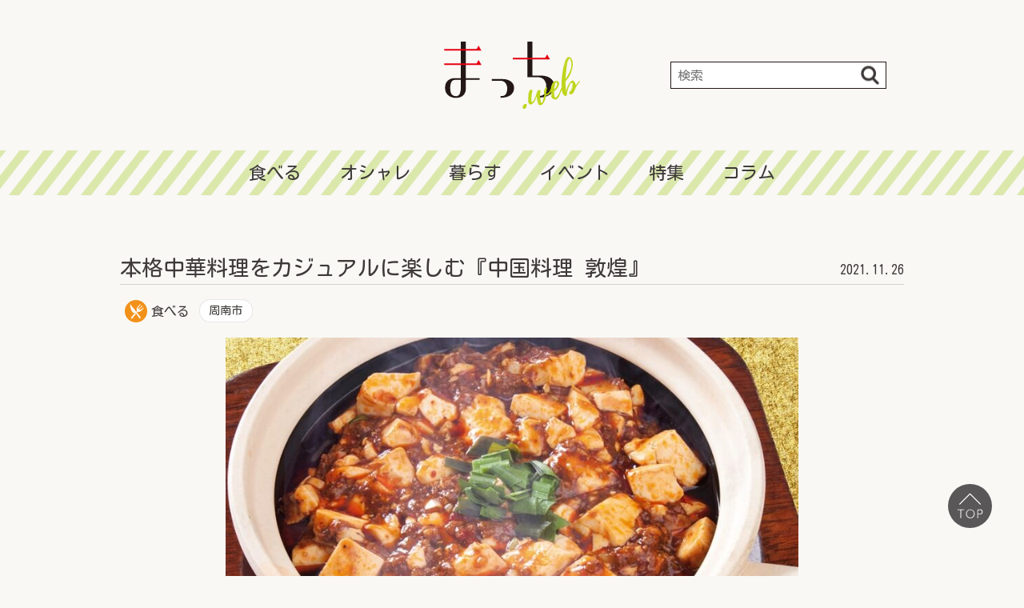

--- FILE ---
content_type: text/html; charset=UTF-8
request_url: https://adone-match.com/post-7111/
body_size: 7684
content:
<!DOCTYPE html>
<html lang="ja">
<head prefix="og: http://ogp.me/ns#">
	<!-- Global site tag (gtag.js) - Google Analytics -->
	<script async src="https://www.googletagmanager.com/gtag/js?id=UA-46284813-10"></script>
	<script>
		window.dataLayer = window.dataLayer || [];
		function gtag(){dataLayer.push(arguments);}
		gtag('js', new Date());

		gtag('config', 'UA-46284813-10');
	</script>
	<meta charset="UTF-8">
	<title>本格中華料理をカジュアルに楽しむ『中国料理 敦煌』 | まっちweb</title>
	<meta name="description" content="地元は、地元が盛り上げる。">
	<meta name="viewport" content="width=device-width,initial-scale=1">
	<meta http-equiv="X-UA-Compatible" content="IE=edge">
	<meta name="format-detection" content="telephone=no">
<meta name='robots' content='max-image-preview:large' />
<link rel='dns-prefetch' href='//code.jquery.com' />
<link rel='dns-prefetch' href='//cdnjs.cloudflare.com' />
<link rel='dns-prefetch' href='//fonts.googleapis.com' />
<link rel='dns-prefetch' href='//s.w.org' />
		<script type="text/javascript">
			window._wpemojiSettings = {"baseUrl":"https:\/\/s.w.org\/images\/core\/emoji\/13.0.1\/72x72\/","ext":".png","svgUrl":"https:\/\/s.w.org\/images\/core\/emoji\/13.0.1\/svg\/","svgExt":".svg","source":{"concatemoji":"https:\/\/adone-match.com\/match20\/wp-includes\/js\/wp-emoji-release.min.js?ver=5.7.14"}};
			!function(e,a,t){var n,r,o,i=a.createElement("canvas"),p=i.getContext&&i.getContext("2d");function s(e,t){var a=String.fromCharCode;p.clearRect(0,0,i.width,i.height),p.fillText(a.apply(this,e),0,0);e=i.toDataURL();return p.clearRect(0,0,i.width,i.height),p.fillText(a.apply(this,t),0,0),e===i.toDataURL()}function c(e){var t=a.createElement("script");t.src=e,t.defer=t.type="text/javascript",a.getElementsByTagName("head")[0].appendChild(t)}for(o=Array("flag","emoji"),t.supports={everything:!0,everythingExceptFlag:!0},r=0;r<o.length;r++)t.supports[o[r]]=function(e){if(!p||!p.fillText)return!1;switch(p.textBaseline="top",p.font="600 32px Arial",e){case"flag":return s([127987,65039,8205,9895,65039],[127987,65039,8203,9895,65039])?!1:!s([55356,56826,55356,56819],[55356,56826,8203,55356,56819])&&!s([55356,57332,56128,56423,56128,56418,56128,56421,56128,56430,56128,56423,56128,56447],[55356,57332,8203,56128,56423,8203,56128,56418,8203,56128,56421,8203,56128,56430,8203,56128,56423,8203,56128,56447]);case"emoji":return!s([55357,56424,8205,55356,57212],[55357,56424,8203,55356,57212])}return!1}(o[r]),t.supports.everything=t.supports.everything&&t.supports[o[r]],"flag"!==o[r]&&(t.supports.everythingExceptFlag=t.supports.everythingExceptFlag&&t.supports[o[r]]);t.supports.everythingExceptFlag=t.supports.everythingExceptFlag&&!t.supports.flag,t.DOMReady=!1,t.readyCallback=function(){t.DOMReady=!0},t.supports.everything||(n=function(){t.readyCallback()},a.addEventListener?(a.addEventListener("DOMContentLoaded",n,!1),e.addEventListener("load",n,!1)):(e.attachEvent("onload",n),a.attachEvent("onreadystatechange",function(){"complete"===a.readyState&&t.readyCallback()})),(n=t.source||{}).concatemoji?c(n.concatemoji):n.wpemoji&&n.twemoji&&(c(n.twemoji),c(n.wpemoji)))}(window,document,window._wpemojiSettings);
		</script>
		<style type="text/css">
img.wp-smiley,
img.emoji {
	display: inline !important;
	border: none !important;
	box-shadow: none !important;
	height: 1em !important;
	width: 1em !important;
	margin: 0 .07em !important;
	vertical-align: -0.1em !important;
	background: none !important;
	padding: 0 !important;
}
</style>
	<link rel='stylesheet' id='wp-block-library-css'  href='https://adone-match.com/match20/wp-includes/css/dist/block-library/style.min.css?ver=5.7.14' type='text/css' media='all' />
<link rel='stylesheet' id='richtext-extension-css'  href='https://adone-match.com/match20/wp-content/plugins/richtext-extension/build/css/style.css?ver=1.1.7' type='text/css' media='all' />
<style id='richtext-extension-inline-css' type='text/css'>
.rtex-highlighter-0, #rtex-highlighter-preview-0{ background: linear-gradient(transparent 60%, rgba(255, 255, 102, 0.8) 60%);}.rtex-highlighter-1, #rtex-highlighter-preview-1{ background: linear-gradient(transparent 60%, rgba(255, 127, 127, 0.8) 60%);}.rtex-highlighter-2, #rtex-highlighter-preview-2{ background: linear-gradient(transparent 0%, rgba(255, 255, 102, 0.8) 0%);}.rtex-highlighter-3, #rtex-highlighter-preview-3{ background: linear-gradient(transparent 0%, rgba(255, 127, 127, 0.8) 0%);}.rtex-font-size-0, #rtex-font-size-preview-0{ font-size: 0.8em;}.rtex-font-size-1, #rtex-font-size-preview-1{ font-size: 0.9em;}.rtex-font-size-2, #rtex-font-size-preview-2{ font-size: 1.3em;}.rtex-font-size-3, #rtex-font-size-preview-3{ font-size: 1.6em;}
</style>
<link rel='stylesheet' id='wordpress-popular-posts-css-css'  href='https://adone-match.com/match20/wp-content/plugins/wordpress-popular-posts/assets/css/wpp.css?ver=5.3.2' type='text/css' media='all' />
<link rel='stylesheet' id='bxslider-css'  href='//cdnjs.cloudflare.com/ajax/libs/bxslider/4.2.15/jquery.bxslider.min.css' type='text/css' media='all' />
<link rel='stylesheet' id='kosugimaru-css'  href='//fonts.googleapis.com/css?family=Kosugi+Maru&#038;display=swap' type='text/css' media='all' />
<link rel='stylesheet' id='mplusr-css'  href='//fonts.googleapis.com/css?family=M+PLUS+Rounded+1c' type='text/css' media='all' />
<link rel='stylesheet' id='fontawesome-css'  href='https://adone-match.com/match20/wp-content/themes/match2020/common/css/all.min.css' type='text/css' media='all' />
<link rel='stylesheet' id='style-css'  href='https://adone-match.com/match20/wp-content/themes/match2020/common/css/style.css' type='text/css' media='all' />
<script type='application/json' id='wpp-json'>
{"sampling_active":1,"sampling_rate":100,"ajax_url":"https:\/\/adone-match.com\/wp-json\/wordpress-popular-posts\/v1\/popular-posts","ID":7111,"token":"5a19ecf156","lang":0,"debug":0}
</script>
<script type='text/javascript' src='https://adone-match.com/match20/wp-content/plugins/wordpress-popular-posts/assets/js/wpp.min.js?ver=5.3.2' id='wpp-js-js'></script>
<script type='text/javascript' src='//code.jquery.com/jquery-3.4.1.min.js?ver=3.4.1' id='jquery-js'></script>
<script type='text/javascript' src='//cdnjs.cloudflare.com/ajax/libs/bxslider/4.2.15/vendor/jquery.easing.1.3.js?ver=5.7.14' id='easing-js'></script>
<script type='text/javascript' src='//cdnjs.cloudflare.com/ajax/libs/bxslider/4.2.15/jquery.bxslider.min.js?ver=5.7.14' id='bxslider-js'></script>
<script type='text/javascript' src='https://adone-match.com/match20/wp-content/themes/match2020/common/js/menu.js?ver=5.7.14' id='menu-js'></script>
<link rel="https://api.w.org/" href="https://adone-match.com/wp-json/" /><link rel="alternate" type="application/json" href="https://adone-match.com/wp-json/wp/v2/posts/7111" /><link rel="EditURI" type="application/rsd+xml" title="RSD" href="https://adone-match.com/match20/xmlrpc.php?rsd" />
<link rel="wlwmanifest" type="application/wlwmanifest+xml" href="https://adone-match.com/match20/wp-includes/wlwmanifest.xml" /> 
<meta name="generator" content="WordPress 5.7.14" />
<link rel="canonical" href="https://adone-match.com/post-7111/" />
<link rel='shortlink' href='https://adone-match.com/?p=7111' />
<link rel="alternate" type="application/json+oembed" href="https://adone-match.com/wp-json/oembed/1.0/embed?url=https%3A%2F%2Fadone-match.com%2Fpost-7111%2F" />
<link rel="alternate" type="text/xml+oembed" href="https://adone-match.com/wp-json/oembed/1.0/embed?url=https%3A%2F%2Fadone-match.com%2Fpost-7111%2F&#038;format=xml" />
        <style>
            @-webkit-keyframes bgslide {
                from {
                    background-position-x: 0;
                }
                to {
                    background-position-x: -200%;
                }
            }

            @keyframes bgslide {
                    from {
                        background-position-x: 0;
                    }
                    to {
                        background-position-x: -200%;
                    }
            }

            .wpp-widget-placeholder {
                margin: 0 auto;
                width: 60px;
                height: 3px;
                background: #dd3737;
                background: -webkit-gradient(linear, left top, right top, from(#dd3737), color-stop(10%, #571313), to(#dd3737));
                background: linear-gradient(90deg, #dd3737 0%, #571313 10%, #dd3737 100%);
                background-size: 200% auto;
                border-radius: 3px;
                -webkit-animation: bgslide 1s infinite linear;
                animation: bgslide 1s infinite linear;
            }
        </style>
        	<!-- 共通設定 -->
	<meta property="og:title" content="本格中華料理をカジュアルに楽しむ『中国料理 敦煌』 | まっちweb">
	<meta property="og:type" content="article">
	<meta property="og:url" content="https://adone-match.com/post-7111/">
	<meta property="og:image" content="https://adone-match.com/match20/wp-content/uploads/2021/10/師伝土鍋マーボー豆腐-min-e1635215740884.jpg">
	<meta property="og:site_name" content="まっちweb">
	<meta property="og:description" content="地元は、地元が盛り上げる。">
	<meta property="og:locale" content="ja_JP">
	<!-- /共通設定 -->

	<!-- Facebookの設定 -->
	<meta property="fb:app_id" content="4352323728126409">
	<!-- /Facebookの設定 -->

	<!-- Twitterの設定 -->
	<meta name="twitter:card" content="summary_large_image">
	<!-- 以下省略可能です。 -->
	<!-- <meta name="twitter:site" content="Twitterカードのフッターで使用されるウェブサイトの@ユーザー名">
	<meta name="twitter:creator" content="コンテンツ作成者/著者の@ユーザー名"> -->
	<!-- /Twitterの設定 -->

	<link rel="shortcut icon" href="https://adone-match.com/match20/wp-content/themes/match2020/common/img/favicon.ico">
	<script>
		$(document).ready(function(){
			$('.slider').bxSlider({
				auto: true,
				infiniteLoop: true,
				slideMargin: 30,
				prevSelector: '#bxcstm-prev',
				nextSelector: '#bxcstm-next',
				prevText: '',
				nextText: '',
				touchEnabled: false,
			});
		});
	</script>
</head>
<body id="one" class="branch">
		<header>
			<div class="wrapper">
				<h1><a href="https://adone-match.com/"><img src="https://adone-match.com/match20/wp-content/themes/match2020/common/img/logo.svg" alt="まっちweb"></a></h1>
				<div class="search forpc"><form method="get" action="https://adone-match.com/"><input type="search" name="s" placeholder="検索"></form></div>
			</div>
			<nav id="globalMenu">
				<ul class="wrapper">
					<li><a href="https://adone-match.com/category/eat/">食べる</a></li>
					<li><a href="https://adone-match.com/category/stylish/">オシャレ</a></li>
					<li><a href="https://adone-match.com/category/life/">暮らす</a></li>
					<li><a href="https://adone-match.com/category/event/">イベント</a></li>
					<li><a href="https://adone-match.com/category/feature/">特集</a></li>
					<li><a href="https://adone-match.com/category/column/">コラム</a></li>
				</ul>
			</nav>
		</header>
	<main>
		<article class="item-block">
			<div class="header-block">
				<h2>本格中華料理をカジュアルに楽しむ『中国料理 敦煌』</h2>
				<p class="date">2021.11.26</p>
			</div>
			<ul class="cattag">
				<li class="cat-eat cat-icn">食べる</li>
				<li class="tag-shunan tag"><a href="https://adone-match.com/poststag/shunan/">周南市</a></li>
			</ul>
			<div class="mainimg"><img width="830" height="435" src="https://adone-match.com/match20/wp-content/uploads/2021/10/師伝土鍋マーボー豆腐-min-e1635215740884.jpg" class="attachment-full size-full wp-post-image" alt="" loading="lazy" srcset="https://adone-match.com/match20/wp-content/uploads/2021/10/師伝土鍋マーボー豆腐-min-e1635215740884.jpg 830w, https://adone-match.com/match20/wp-content/uploads/2021/10/師伝土鍋マーボー豆腐-min-e1635215740884-600x314.jpg 600w, https://adone-match.com/match20/wp-content/uploads/2021/10/師伝土鍋マーボー豆腐-min-e1635215740884-768x403.jpg 768w" sizes="(max-width: 830px) 100vw, 830px" /></div>			<section class="content-block">
				
<p>周南市徳山駅から歩いて15分、創業から50年以上続く『中国料理 敦煌』。<br>こちらでは熟練した料理人が腕を振るう本格的な中華料理を楽しむことができます。</p>



<figure class="wp-block-image size-large"><img src="https://adone-match.com/match20/wp-content/uploads/2021/10/上海ショウロンポウ-min-e1634863806147-edited.jpg" alt="" class="wp-image-7453"/><figcaption>上海ショウロンポウ</figcaption></figure>



<figure class="wp-block-image size-medium"><img loading="lazy" width="830" height="467" src="https://adone-match.com/match20/wp-content/uploads/2021/10/骨付き鶏腿肉のパリパリ揚げ薬味ソース-edited.jpg" alt="" class="wp-image-7484" srcset="https://adone-match.com/match20/wp-content/uploads/2021/10/骨付き鶏腿肉のパリパリ揚げ薬味ソース-edited.jpg 830w, https://adone-match.com/match20/wp-content/uploads/2021/10/骨付き鶏腿肉のパリパリ揚げ薬味ソース-edited-600x338.jpg 600w, https://adone-match.com/match20/wp-content/uploads/2021/10/骨付き鶏腿肉のパリパリ揚げ薬味ソース-edited-768x432.jpg 768w" sizes="(max-width: 830px) 100vw, 830px" /><figcaption>骨付き鶏モモ肉パリパリ揚げ薬味ソース</figcaption></figure>



<p>『中国料理 敦煌』では同じ料理でも店舗によって火の入れ方が違っていたり、調味料の違いがあったり・・・。<br>それぞれの店舗の料理長が持つこだわりを感じられます。</p>



<figure class="wp-block-image size-medium"><img loading="lazy" width="778" height="437" src="https://adone-match.com/match20/wp-content/uploads/2021/10/kurozu-subuta-min-edited-1.jpg" alt="" class="wp-image-7450" srcset="https://adone-match.com/match20/wp-content/uploads/2021/10/kurozu-subuta-min-edited-1.jpg 778w, https://adone-match.com/match20/wp-content/uploads/2021/10/kurozu-subuta-min-edited-1-600x337.jpg 600w, https://adone-match.com/match20/wp-content/uploads/2021/10/kurozu-subuta-min-edited-1-768x431.jpg 768w" sizes="(max-width: 778px) 100vw, 778px" /><figcaption>黒酢のスブタ</figcaption></figure>



<p>中華料理と言えば酢豚などに使われる「黒酢」を使った料理を思い浮かべる方も多いのではないでしょうか？<br>今でこそ「黒酢」は中華料理には欠かせませんが、50年前はまだ馴染みがありませんでした。<br>それでも『中国料理 敦煌』では当時から「黒酢」を使用した料理をメニューに取り入れました。</p>



<figure class="wp-block-image size-medium"><img loading="lazy" width="830" height="467" src="https://adone-match.com/match20/wp-content/uploads/2021/10/黒豚肉汁羽根付きギョーザ-min-edited.jpg" alt="" class="wp-image-7149" srcset="https://adone-match.com/match20/wp-content/uploads/2021/10/黒豚肉汁羽根付きギョーザ-min-edited.jpg 830w, https://adone-match.com/match20/wp-content/uploads/2021/10/黒豚肉汁羽根付きギョーザ-min-edited-600x338.jpg 600w, https://adone-match.com/match20/wp-content/uploads/2021/10/黒豚肉汁羽根付きギョーザ-min-edited-768x432.jpg 768w" sizes="(max-width: 830px) 100vw, 830px" /><figcaption>黒豚肉汁羽根付きギョーザ</figcaption></figure>



<p>「本当においしい！」と思ってもらえる中華料理を届けるために、最新の調理法を試すなど『中国料理 敦煌』では今も試行錯誤を重ねられています。</p>



<figure class="wp-block-image size-medium"><img loading="lazy" width="771" height="434" src="https://adone-match.com/match20/wp-content/uploads/2021/10/車海老1　大きいサイズ-edited.jpg" alt="" class="wp-image-7478" srcset="https://adone-match.com/match20/wp-content/uploads/2021/10/車海老1　大きいサイズ-edited.jpg 771w, https://adone-match.com/match20/wp-content/uploads/2021/10/車海老1　大きいサイズ-edited-600x338.jpg 600w, https://adone-match.com/match20/wp-content/uploads/2021/10/車海老1　大きいサイズ-edited-768x432.jpg 768w" sizes="(max-width: 771px) 100vw, 771px" /><figcaption>上関車海老のピリ辛炒め</figcaption></figure>



<p>さらに旬の食材を1番おいしい状態で味わえるのも嬉しいポイント。<br>近頃は秋の訪れを感じられるおいしい食材が出回る季節ですが、特におすすめしたいのが上関でとれた「車海老」を使った料理。</p>



<figure class="wp-block-image size-medium"><img loading="lazy" width="600" height="338" src="https://adone-match.com/match20/wp-content/uploads/2021/10/大海老のチリソース-edited-600x338.jpg" alt="" class="wp-image-7459" srcset="https://adone-match.com/match20/wp-content/uploads/2021/10/大海老のチリソース-edited-600x338.jpg 600w, https://adone-match.com/match20/wp-content/uploads/2021/10/大海老のチリソース-edited-768x432.jpg 768w, https://adone-match.com/match20/wp-content/uploads/2021/10/大海老のチリソース-edited.jpg 830w" sizes="(max-width: 600px) 100vw, 600px" /><figcaption>大海老のチリソース</figcaption></figure>



<p>これからの季節、どんどんおいしくなる「車海老」の素材を生かしながら『中国料理 敦煌』ならではのアクセントを効かせた料理はどれも絶品。</p>



<figure class="wp-block-image size-medium"><img loading="lazy" width="830" height="467" src="https://adone-match.com/match20/wp-content/uploads/2021/10/エビチャーハン-edited.jpg" alt="" class="wp-image-7481" srcset="https://adone-match.com/match20/wp-content/uploads/2021/10/エビチャーハン-edited.jpg 830w, https://adone-match.com/match20/wp-content/uploads/2021/10/エビチャーハン-edited-600x338.jpg 600w, https://adone-match.com/match20/wp-content/uploads/2021/10/エビチャーハン-edited-768x432.jpg 768w" sizes="(max-width: 830px) 100vw, 830px" /><figcaption>エビチャーハン</figcaption></figure>



<p>最新の調理法を取り入れ、いつまでもお客さまに最高の中華料理をお届けする『敦煌』。<br>中国の雰囲気を感じさせる豪華な店内で大切な人とテーブルを囲んでみませんか？</p>



<p></p>



<div class="wp-block-group"><div class="wp-block-group__inner-container">
<h2 class="hl-footer-info" id="hl4">『中国料理 敦煌』</h2>



<dl class="wp-block-custom-gutenberg-block-dl footer-info">
<dt class="wp-block-custom-gutenberg-block-dt">住所</dt>



<dd class="wp-block-custom-gutenberg-block-dd"><a href="https://goo.gl/maps/86TvuVmKxvNJXR2k7" target="_blank" rel="noreferrer noopener">山口県周南市毛利町3丁目15</a></dd>



<dt class="wp-block-custom-gutenberg-block-dt">TEL</dt>



<dd class="wp-block-custom-gutenberg-block-dd"><a href="tel:0834-31-1901" target="_blank" rel="noreferrer noopener">0834-31-1901</a><br></dd>



<dt class="wp-block-custom-gutenberg-block-dt">営業時間</dt>



<dd class="wp-block-custom-gutenberg-block-dd">11:00～15:00（L.O 14:30)<br>17:00～22:00  (L.O21:30)<br></dd>



<dt class="wp-block-custom-gutenberg-block-dt">定休日</dt>



<dd class="wp-block-custom-gutenberg-block-dd">無休</dd>



<dt class="wp-block-custom-gutenberg-block-dt">SNS</dt>



<dd class="wp-block-custom-gutenberg-block-dd"><a href="https://www.instagram.com/tonkou_ys/?hl=ja" target="_blank" rel="noreferrer noopener">Instagram</a><br><a rel="noreferrer noopener" href="https://ys-holdings.co.jp/tonkou/" target="_blank">HP</a></dd>
</dl>
</div></div>



<p></p>
			</section>
			<div class="sns">
				<h3>この記事をシェアする</h3>
				<ul>
					<li><a href="http://www.facebook.com/share.php?u=https://adone-match.com/post-7111/" rel="nofollow" target="_blank"><img src="https://adone-match.com/match20/wp-content/themes/match2020/common/img/icn_fb.svg"></a></li>
					<li><a href="https://timeline.line.me/social-plugin/share?url=https://adone-match.com/post-7111/"><img src="https://adone-match.com/match20/wp-content/themes/match2020/common/img/icn_line.svg"></a></li>
					<li><a href="http://twitter.com/share?url=https://adone-match.com/post-7111/&text=本格中華料理をカジュアルに楽しむ『中国料理 敦煌』 | まっちweb&via=matchadone&hashtags=まっち" onClick="window.open(encodeURI(decodeURI(this.href)), 'tweetwindow', 'width=650, height=470, personalbar=0, toolbar=0, scrollbars=1, sizable=1'); return false;" target="_blank"><img src="https://adone-match.com/match20/wp-content/themes/match2020/common/img/icn_tw.svg"></a></li>
				</ul>
			</div>
			<div class="writer-block">
				<h3>この記事を書いた人</h3>
				<div>
				<img src="https://adone-match.com/match20/wp-content/uploads/2021/03/スクリーンショット-2021-03-02-11.51.59-2-400x400.png" width="400" height="400" alt="なっちゃん" class="avatar avatar-400 wp-user-avatar wp-user-avatar-400 alignnone photo" />					<div>
						<p class="writer-name">なっちゃん</p>
						<a href="https://adone-match.com/author/natsu/" class="artc-list">記事一覧</a>
						<ul class="sns">
							<li><a href="https://www.facebook.com/web-110645497296387/"><img src="https://adone-match.com/match20/wp-content/themes/match2020/common/img/icn_fb.svg"></a></li>							<li><a href="https://www.instagram.com/match.web/"><img src="https://adone-match.com/match20/wp-content/themes/match2020/common/img/icn_inst.png"></a></li>							<li><a href="https://twitter.com/match_web0523"><img src="https://adone-match.com/match20/wp-content/themes/match2020/common/img/icn_tw.svg"></a></li>						</ul>
					</div>
					<div>三度の飯よりビールが好き。食べることも大好きです。今日も食べログの星を数え、おいしいお店を探しています♪下松市在住。</div>
				</div>
			</div>

			<section class="related-block">
				<h3>関連記事</h3>
				<ul>
					<li><a href="https://adone-match.com/post-814/">
						<div class="img-box vrt">
							<img width="600" height="315" src="https://adone-match.com/match20/wp-content/uploads/2020/06/kosumosu_pr-e1593177422770.png" class="attachment-full size-full wp-post-image" alt="" loading="lazy" />						</div>
						<span>ママのご飯が美味しい!!どこか懐かしい愛されカフェ。</span>
					</a></li>
					<li><a href="https://adone-match.com/post-6873/">
						<div class="img-box vrt">
							<img width="1200" height="630" src="https://adone-match.com/match20/wp-content/uploads/2021/10/thumbnail_IMG-3061-min-1-e1634862903611.jpg" class="attachment-full size-full wp-post-image" alt="" loading="lazy" srcset="https://adone-match.com/match20/wp-content/uploads/2021/10/thumbnail_IMG-3061-min-1-e1634862903611.jpg 1200w, https://adone-match.com/match20/wp-content/uploads/2021/10/thumbnail_IMG-3061-min-1-e1634862903611-600x315.jpg 600w, https://adone-match.com/match20/wp-content/uploads/2021/10/thumbnail_IMG-3061-min-1-e1634862903611-1024x538.jpg 1024w, https://adone-match.com/match20/wp-content/uploads/2021/10/thumbnail_IMG-3061-min-1-e1634862903611-768x403.jpg 768w" sizes="(max-width: 1200px) 100vw, 1200px" />						</div>
						<span>田布施町からおいしいパンを届ける『レザンジュ』</span>
					</a></li>
					<li><a href="https://adone-match.com/post-3717/">
						<div class="img-box vrt">
							<img width="1200" height="630" src="https://adone-match.com/match20/wp-content/uploads/2021/04/たまごっちゃ_通常記事.png" class="attachment-full size-full wp-post-image" alt="" loading="lazy" srcset="https://adone-match.com/match20/wp-content/uploads/2021/04/たまごっちゃ_通常記事.png 1200w, https://adone-match.com/match20/wp-content/uploads/2021/04/たまごっちゃ_通常記事-600x315.png 600w, https://adone-match.com/match20/wp-content/uploads/2021/04/たまごっちゃ_通常記事-1024x538.png 1024w, https://adone-match.com/match20/wp-content/uploads/2021/04/たまごっちゃ_通常記事-768x403.png 768w" sizes="(max-width: 1200px) 100vw, 1200px" />						</div>
						<span>宝石のようにキラキラ輝くたまごの『たまごっちゃ』さん</span>
					</a></li>
					<li><a href="https://adone-match.com/post-49/">
						<div class="img-box vrt">
							<img width="600" height="315" src="https://adone-match.com/match20/wp-content/uploads/2020/06/lefferun_pr-e1593177403963.png" class="attachment-full size-full wp-post-image" alt="" loading="lazy" />						</div>
						<span>こういう時間が欲しかった!!海のそばの洋菓子店での過ごし方。</span>
					</a></li>
				</ul>
			</section>
		</article>

	</main>
	<footer>
		<a href="#"><img src="https://adone-match.com/match20/wp-content/themes/match2020/common/img/btn_top.svg" id="totop"></a>
		<div class="wrapper">
			<ul>
				<div class="forpc">
					<li><a href="https://adone-match.com/category/eat/">食べる</a></li>
					<li><a href="https://adone-match.com/category/stylish/">オシャレ</a></li>
					<li><a href="https://adone-match.com/category/life/">暮らす</a></li>
					<li><a href="https://adone-match.com/category/event/">イベント</a></li>
					<li><a href="https://adone-match.com/category/feature/">特集</a></li>
					<li><a href="https://adone-match.com/category/column/">コラム</a></li>
				</div>
				<div>
					<li><a href="https://adone-match.com/writer/">ライター一覧</a></li>
					<li><a href="https://adone-match.com/writer/recruitment/">ライター募集</a></li>
					<li><a href="https://adone-match.com/material/">ネタ提供所</a></li>
				</div>
				<div>
					<li><a href="http://adone-kk.jp/" target="_blank" rel="noopener">運営会社</a></li>
					<li><a href="https://adone-match.com/about/">まっち.webについて</a></li>
					<li><a href="https://adone-match.com/contact/">お問い合わせ</a></li>
					<li><a href="https://adone-match.com/privacy-policy/">プライバシーポリシー</a></li>
				</div>
			</ul>
		</div>
		<small>Copyright © adone. All Rights Reserved.</small>
	</footer>
<script type='text/javascript' src='https://adone-match.com/match20/wp-includes/js/wp-embed.min.js?ver=5.7.14' id='wp-embed-js'></script>
</body>
</html>


--- FILE ---
content_type: text/css
request_url: https://adone-match.com/match20/wp-content/plugins/richtext-extension/build/css/style.css?ver=1.1.7
body_size: -60
content:
.rtex {
  --rtex-style: 0; }


--- FILE ---
content_type: text/css
request_url: https://adone-match.com/match20/wp-content/themes/match2020/common/css/style.css
body_size: 9067
content:
@charset "UTF-8";
@import url(ress.css);
.clearfix:after {
	content: " ";
	display: block;
	clear: both;
}

* {
	box-sizing: border-box;
}

a {
	color: #3e3a39;
	text-decoration: none;
}

a:hover {
	opacity: .6;
	cursor: pointer;
}

ul, ol {
	list-style-type: none;
}

img {
	max-width: 100%;
	height: auto;
	display: block;
}

@media screen and (max-width: 600px) {
	.forpc {
		display: none;
	}
}

@media screen and (min-width: 601px) {
	.forpc {
		display: inline-block;
	}
}

@media screen and (max-width: 600px) {
	.forsp {
		display: inline-block;
	}
}

@media screen and (min-width: 601px) {
	.forsp {
		display: none;
	}
}

#totop {
	position: fixed;
}

@media screen and (max-width: 600px) {
	#totop {
		bottom: 60px;
		right: 40px;
		width: 12.5vw;
		height: 12.5vw;
	}
}

@media screen and (min-width: 601px) {
	#totop {
		bottom: 60px;
		right: 40px;
		width: 55px;
		height: 55px;
	}
}

.img-box {
	width: 100%;
	position: relative;
	overflow: hidden;
}

.img-box.noimg {
	background-color: #DBDCDC;
	display: flex;
	align-items: center;
	justify-content: center;
}

.img-box img {
	max-width: initial;
	width: 100%;
	height: auto;
	top: 50%;
	left: 50%;
	transform: translate(-50%, -50%);
	position: absolute;
}

.img-box.vrt img {
	width: auto;
	height: 100%;
}

.img-box:hover img {
	transform: translate(-50%, -50%) scale(1.1);
	transition: all .5s ease-out;
}

.latest {
	top: -8px;
	left: -8px;
	padding: .2em .6em;
	color: #FFFFFF;
	background-color: #8DC21F;
	border-radius: 2px;
	line-height: 1;
	display: inline-block;
	position: absolute;
}

.check-wrapper input[type=checkbox] {
	display: none;
}

.checkbox {
	padding-left: 18px;
	border-bottom: 3px solid transparent;
	line-height: 1.2;
	display: inline-block;
	vertical-align: middle;
	position: relative;
	-webkit-transition: background-color 0.2s linear;
	transition: background-color 0.2s linear;
	cursor: pointer;
}

.checkbox:before {
	width: 5px;
	height: 11px;
	top: 50%;
	left: 2px;
	margin-top: -7px;
	border-right: 1px solid #000;
	border-bottom: 1px solid #000;
	content: '';
	display: inline-block;
	position: absolute;
	-webkit-transition: opacity 0.2s linear;
	transition: opacity 0.2s linear;
	opacity: 0;
	-webkit-transform: rotate(45deg);
	-ms-transform: rotate(45deg);
	transform: rotate(45deg);
}

input[type=checkbox]:checked + .checkbox:before {
	opacity: 1;
}

.checkbox:after {
	width: 13px;
	height: 13px;
	top: calc(50% + 4px);
	left: -2px;
	margin-top: -10px;
	border: 1px solid #000;
	content: '';
	display: block;
	position: absolute;
	-webkit-transition: border-color 0.2s linear;
	transition: border-color 0.2s linear;
}

.checkbox:hover {
	border-bottom: 3px solid #8DC21F;
}

@media screen and (max-width: 600px) {
	.forpc {
		display: none !important;
	}
}

@media screen and (min-width: 601px) {
	.formb {
		display: none !important;
	}
}

.serif {
	font-family: 'Noto Serif JP', serif;
}

.condensed {
	font-family: 'Open Sans Condensed', sans-serif;
}

.underline {
	border-bottom: 3px solid #8DC21F;
}

@media screen and (max-width: 600px) {
	#globalMenu {
		display: none;
	}
	#rwdMenuWrap {
		width: 100%;
		top: 0;
		left: 0;
		z-index: 4;
		position: fixed;
	}
	#rwdMenuWrap .close {
		display: none;
	}
	#rwdMenuWrap h1 {
		height: 100%;
		background-color: #FFFFFF;
		display: flex;
		align-items: center;
	}
	#rwdMenuWrap h1 img {
		width: auto;
		height: 32px;
		margin: 4px;
	}
	#rwdMenuWrap ul {
		width: 100%;
		padding: calc(3.33vw + 16px) 5vw 3.33vw;
		background-color: rgba(35, 24, 21, 0.9);
		display: none;
	}
	#rwdMenuWrap ul li {
		margin-top: 1em;
		display: block;
	}
	#rwdMenuWrap ul li br {
		display: none;
	}
	#rwdMenuWrap ul li a {
		color: #FFFFFF;
		font-size: 1.6rem;
		line-height: 1.12;
		text-align: left;
	}
	#rwdMenuWrap ul div:nth-of-type(1) li:nth-of-type(1) {
		margin-top: 0;
	}
	#switchBtn {
		width: 40px;
		height: 40px;
		top: 0;
		left: 0;
		position: fixed;
		background-color: #231815;
	}
	.menu-trigger, .menu-trigger span {
		display: inline-block;
		transition: all .4s;
	}
	.menu-trigger {
		width: 26px;
		height: 23px;
		margin: 8px;
		position: relative;
	}
	.menu-trigger span {
		position: absolute;
		right: 0;
		width: 100%;
		height: 3px;
		background-color: #FFFFFF;
		border-radius: 3px;
	}
	.menu-trigger span:nth-of-type(1) {
		top: 0;
	}
	.menu-trigger span:nth-of-type(2) {
		top: 10px;
	}
	.menu-trigger span:nth-of-type(3) {
		bottom: 0;
	}
	.menu-trigger.active span:nth-of-type(1) {
		-webkit-transform: translateY(10px) rotate(-315deg);
		transform: translateY(10px) rotate(-315deg);
	}
	.menu-trigger.active span:nth-of-type(2) {
		opacity: 0;
	}
	.menu-trigger.active span:nth-of-type(3) {
		-webkit-transform: translateY(-10px) rotate(315deg);
		transform: translateY(-10px) rotate(315deg);
	}
}

#list main {
	height: calc(100vh - 376px);
	margin: 300px 0 0;
	padding: 40px;
}

#list main a {
	color: #000;
}

#list main h2 {
	text-align: center;
}

#list main ul {
	max-width: 600px;
	margin: 24px auto 0;
}

#list main li {
	margin-top: 1rem;
	list-style: disc;
}

#list main li:first-of-type {
	margin-top: 0;
}

.bx-wrapper {
	margin: 0;
	border: none;
	box-shadow: none;
	background-color: transparent;
}

.bx-wrapper img {
	display: block;
	margin: 0px auto;
}

.bx-wrapper .bx-pager.bx-default-pager a {
	background: #3e3a39;
}

.bx-wrapper .bx-pager.bx-default-pager a.active {
	background: #8DC21F;
}

@media screen and (max-width: 600px) {
	.bx-wrapper .bx-pager {
		padding-top: 1.665vw;
	}
	.bx-wrapper .bx-pager, .bx-wrapper .bx-controls-auto {
		bottom: calc((3.33vw / 2 + 10px) * -1);
	}
}

.bxcstm-button a {
	display: block;
	-webkit-transform: translate(-50%, -50%);
	/* Safari用 */
	transform: translate(-50%, -50%);
	position: absolute;
}

@media screen and (max-width: 600px) {
	.bxcstm-button a {
		width: 30px;
		height: 30px;
		top: calc(50% - 15px);
	}
}

@media screen and (min-width: 601px) and (max-width: 1089px) {
	.bxcstm-button a {
		width: 40px;
		height: 40px;
		top: calc(50% - 20px);
	}
}

@media screen and (min-width: 1090px) {
	.bxcstm-button a {
		width: 62px;
		height: 62px;
		top: calc(50% - 30px);
	}
}

#bxcstm-prev a {
	background: url(../img/icn_sliderl.svg) no-repeat center center/cover;
}

@media screen and (max-width: 600px) {
	#bxcstm-prev a {
		left: 15px;
	}
}

@media screen and (min-width: 601px) and (max-width: 1089px) {
	#bxcstm-prev a {
		left: 20px;
	}
}

@media screen and (min-width: 1090px) {
	#bxcstm-prev a {
		left: calc(50% - 15px - 488px);
	}
}

#bxcstm-next a {
	background: url(../img/icn_sliderr.svg) no-repeat center center/cover;
}

@media screen and (max-width: 600px) {
	#bxcstm-next a {
		right: -15px;
	}
}

@media screen and (min-width: 601px) and (max-width: 1089px) {
	#bxcstm-next a {
		right: -20px;
	}
}

@media screen and (min-width: 1090px) {
	#bxcstm-next a {
		right: calc(50% - 62px - 488px - 15px);
	}
}

.radio-block {
	margin-bottom: 20px;
}

.radio-block > span {
	width: auto;
}

.radio-block > span label {
	display: inline;
}

input[type=radio] {
	display: none;
}

input[type=radio]:checked + .radio-cstm::before, input[type=radio]:checked + .mwform-radio-field-text::before {
	opacity: 1;
}

input[type=radio]:checked + .radio-cstm::after, input[type=radio]:checked + .mwform-radio-field-text::after {
	background-color: transparent;
}

.radio-cstm, .mwform-radio-field-text {
	width: auto;
	margin-top: 0;
	padding: 0 0 0 20px;
	display: inline-block;
	position: relative;
}

.radio-cstm::before, .radio-cstm::after, .mwform-radio-field-text::before, .mwform-radio-field-text::after {
	top: 50%;
	content: "";
	display: block;
	-webkit-transform: translateY(-50%);
	transform: translateY(-50%);
	position: absolute;
}

.radio-cstm::before, .mwform-radio-field-text::before {
	left: 4px;
	width: 8px;
	height: 8px;
	background: #231815;
	border-radius: 50%;
	opacity: 0;
}

.radio-cstm::after, .mwform-radio-field-text::after {
	left: 0;
	width: 16px;
	height: 16px;
	border: 1px solid #231815;
	border-radius: 50%;
	background-color: #FFFFFF;
	-webkit-transition: border-color 0.2s linear;
	transition: border-color 0.2s linear;
}

.checkbox-block .horizontal-item + .horizontal-item:nth-of-type(n+2) {
	margin-left: 0 !important;
}

.checkbox-block > span {
	display: block;
}

.checkbox-block > span label {
	margin: 0;
}

.checkbox-block > span:first-of-type {
	margin-top: 6px;
}

input[type=checkbox] {
	display: none;
}

input[type=checkbox]:checked + .check-cstm::before, input[type=checkbox]:checked + .mwform-checkbox-field-text::before {
	opacity: 1;
}

input[type=checkbox]:checked + .check-cstm::after, input[type=checkbox]:checked + .mwform-checkbox-field-text::after {
	background-color: transparent;
}

.check-cstm, .mwform-checkbox-field-text {
	margin-right: .5em;
	padding-left: 1.4em;
	border-bottom: 3px solid transparent;
	line-height: 1.2;
	display: inline-block;
	vertical-align: middle;
	position: relative;
	-webkit-transition: background-color 0.2s linear;
	transition: background-color 0.2s linear;
	cursor: pointer;
}

.check-cstm::before, .check-cstm::after, .mwform-checkbox-field-text::before, .mwform-checkbox-field-text::after {
	top: 3px;
	content: "";
	position: absolute;
}

.check-cstm:before, .mwform-checkbox-field-text:before {
	width: 5px;
	height: 11px;
	left: 5px;
	border-right: 1px solid #000;
	border-bottom: 1px solid #000;
	display: inline-block;
	-webkit-transition: opacity 0.2s linear;
	transition: opacity 0.2s linear;
	opacity: 0;
	-webkit-transform: rotate(45deg);
	-ms-transform: rotate(45deg);
	transform: rotate(45deg);
}

input[type=checkbox]:checked + .check-cstm:before, input[type=checkbox]:checked + .mwform-checkbox-field-text:before {
	opacity: 1;
}

.check-cstm:after, .mwform-checkbox-field-text:after {
	width: 13px;
	height: 13px;
	left: 1px;
	border: 1px solid #231815;
	background-color: #FFFFFF;
	display: block;
	-webkit-transition: border-color 0.2s linear;
	transition: border-color 0.2s linear;
}

.ppcheck-block {
	width: auto;
	text-align: center;
}

.ppcheck-block > div {
	margin-left: -2em;
}

.ppcheck-block a {
	color: rgba(62, 58, 57, 0.8);
}

.ppcheck-block .mwform-checkbox-field-text {
	font-size: 0;
}

.ppcheck-block .mwform-checkbox-field-text::before, .ppcheck-block .mwform-checkbox-field-text::after {
	z-index: 1;
}

.ppcheck-block .check-cstm::before, .ppcheck-block .check-cstm::after {
	display: none;
}

.ppcheck-block .error {
	margin-left: 1.5em;
	display: inline-block;
}

@media screen and (max-width: 600px) {
	.ppcheck-block {
		margin: 3.33vw auto 3.33vw;
	}
	.ppcheck-block .mwform-checkbox-field-text {
		line-height: 2.3rem;
	}
	.ppcheck-block input[type="checkbox"] {
		margin-right: 1rem;
		width: 20px;
		height: 20px;
	}
	.ppcheck-block .error {
		margin-left: 2em;
	}
}

@media screen and (min-width: 601px) {
	.ppcheck-block {
		margin: 22px auto 0;
	}
	.ppcheck-block .mwform-checkbox-field-text {
		line-height: 1.9rem;
	}
}

.mw_wp_form_preview .ppcheck-block label {
	display: none;
}

.wp-block-embed__wrapper {
	position: relative;
	width: 100%;
	height: 0;
	padding-top: 56.25%;
}

.wp-block-embed__wrapper iframe {
	position: absolute;
	top: 0;
	left: 0;
	width: 100% !important;
	height: 100% !important;
	max-height: initial !important;
}

@media screen and (max-width: 600px) {
	.wp-block-embed__wrapper iframe {
		margin: 0 !important;
	}
}

.wp-block-quote {
	margin: 4em 0;
	padding: 0 1em;
	border: 1px solid rgba(35, 24, 21, 0.05);
	background-color: rgba(255, 255, 255, 0.6);
	position: relative;
}

.wp-block-quote::before, .wp-block-quote::after {
	font-family: "Font Awesome 5 Free";
	content: "\f078";
	color: rgba(141, 194, 31, 0.6);
	font-size: 3rem;
	line-height: 0;
	font-weight: bold;
	display: block;
	position: absolute;
}

.wp-block-quote::before {
	top: -.2em;
	left: -.5em;
	content: "\f10d";
	text-align: left;
}

.wp-block-quote::after {
	bottom: -.2em;
	right: -.5em;
	content: "\f10e";
	text-align: right;
}

.wp-block-quote img {
	max-width: 716px;
	width: 100%;
}

@media screen and (max-width: 600px) {
	.wp-block-quote {
		padding-bottom: 1em;
	}
}

@media screen and (min-width: 601px) {
	.wp-block-quote {
		padding-bottom: 2em;
	}
}

html {
	height: 100%;
	font-family: "Kosugi Maru", "M PLUS Rounded 1c", "游ゴシック", YuGothic, "Hiragino Kaku Gothic ProN", Meiryo, sans-serif;
}

@media screen and (max-width: 600px) {
	html {
		font-size: 56%;
		line-height: 1.6;
	}
}

@media screen and (min-width: 601px) {
	html {
		font-size: 62.5%;
		line-height: 1.4;
	}
}

body {
	width: 100%;
	font-size: 1.6rem;
	color: #3e3a39;
	background-color: #f9f8f5;
}

.wrapper {
	max-width: 1028px;
	margin: 0 auto;
}

@media screen and (max-width: 600px) {
	.wrapper {
		margin: 0 auto;
		padding: 0 5vw;
	}
}

@media screen and (min-width: 601px) {
	.wrapper {
		padding: 0 24px;
	}
}

header {
	width: 100%;
	background-color: #f9f8f5;
}

header > div {
	position: relative;
}

header h1 {
	margin: auto;
	text-align: center;
}

header .search {
	border: 1px solid #231815;
	background-color: #FFFFFF;
	position: relative;
}

header .search::after {
	width: 23px;
	height: 23px;
	top: 50%;
	right: 8px;
	content: "";
	background: url(../img/icn_search.png) no-repeat center center/cover;
	-webkit-transform: translate(0, -50%);
	/* Safari用 */
	transform: translate(0, -50%);
	display: block;
	position: absolute;
}

header .search input {
	width: 100%;
	height: 100%;
	padding: 8px 34px 8px 8px;
}

header nav {
	background: url(../img/bg_nav.png) repeat-x center center/contain;
}

header ul {
	display: flex;
	align-items: center;
	justify-content: center;
}

@media screen and (max-width: 600px) {
	header > div.wrapper {
		padding: 3.33vw;
	}
	header h1 {
		width: 22.22vw;
	}
	header h1 img {
		width: 100%;
		height: 9.72vw;
	}
}

@media screen and (min-width: 601px) and (max-width: 899px) {
	header {
		top: 0;
		padding-bottom: 16px;
		position: fixed;
		z-index: 3;
	}
	header > div.wrapper {
		padding: 8px 24px;
		display: flex;
		align-items: center;
	}
	header h1 {
		width: 14.2vw;
		height: 7vw;
	}
	header .search {
		width: 50%;
		max-width: 480px;
		margin-right: 8px;
		position: relative;
	}
	header li {
		margin: auto .2em;
		padding: .4em .6em;
		font-size: 1.6rem;
	}
}

@media screen and (min-width: 900px) {
	header {
		top: 0;
		padding-bottom: 16px;
		position: fixed;
		z-index: 3;
	}
	header > div {
		height: 188px;
	}
	header h1 {
		width: 170px;
		height: 84px;
		top: 50%;
		-webkit-transform: translateY(-50%);
		/* Safari用 */
		transform: translateY(-50%);
		position: relative;
	}
	header .search {
		width: 270px;
		top: 50%;
		right: 46px;
		-webkit-transform: translate(0, -50%);
		/* Safari用 */
		transform: translate(0, -50%);
		position: absolute;
	}
	header ul {
		height: 56px;
	}
	header li {
		margin: auto 24px;
		font-size: 2.2rem;
	}
}

.slider-block {
	width: 100%;
	position: relative;
}

.slider-block li img {
	border: 1px solid rgba(35, 24, 21, 0.3);
}

@media screen and (max-width: 600px) {
	.slider-block {
		padding-bottom: 22px;
	}
}

@media screen and (min-width: 601px) and (max-width: 899px) {
	.slider-block {
		margin-top: 110px;
		padding-bottom: 30px;
	}
}

@media screen and (min-width: 900px) {
	.slider-block {
		margin-top: 260px;
		padding-bottom: 30px;
	}
}

@media screen and (min-width: 976px) {
	.slider {
		left: calc((100% - 976px) / 2);
	}
	.slider li {
		width: 976px !important;
	}
}

.branch main {
	margin-left: auto;
	margin-right: auto;
}

.branch main h2 {
	text-align: left;
}

@media screen and (max-width: 600px) {
	.branch main {
		margin-top: 10vw;
		padding-bottom: 22px;
	}
	.branch main h2 {
		line-height: 1.2;
	}
}

@media screen and (min-width: 601px) and (max-width: 899px) {
	.branch main {
		margin-top: 17.5vw;
		padding-bottom: 30px;
	}
	.branch main h2 {
		font-size: 2.7rem;
	}
}

@media screen and (min-width: 900px) {
	.branch main {
		margin-top: 316px;
		padding-bottom: 30px;
	}
	.branch main h2 {
		font-size: 2.7rem;
	}
}

@media screen and (min-width: 601px) and (max-width: 899px) {
	_:-ms-lang(x)::-ms-backdrop, .branch main {
		margin-top: 18vw;
	}
}

@media screen and (min-width: 900px) {
	_:-ms-lang(x)::-ms-backdrop, .branch main {
		margin-top: 324px;
	}
}

footer {
	background-color: #BFD51C;
	position: relative;
}

footer small {
	margin-top: 1rem;
	font-size: 1.4rem;
	text-align: center;
	display: block;
}

@media screen and (max-width: 600px) {
	footer {
		margin-top: 23.06vw;
		padding-bottom: 1.665vw;
	}
	footer > div.wrapper {
		padding: 3.33vw 5vw 0;
	}
	footer > div li {
		margin-top: .6em;
	}
}

@media screen and (min-width: 601px) {
	footer {
		margin-top: 80px;
		padding-bottom: 24px;
	}
	footer > div.wrapper {
		padding: 48px 48px 0;
	}
	footer > div li:nth-of-type(n+2) {
		margin-top: .6em;
	}
	footer ul {
		display: flex;
	}
	footer ul > div {
		width: 30%;
	}
}

main {
	text-align: center;
}

main article h2 {
	font-weight: normal;
	text-align: center;
}

@media screen and (max-width: 600px) {
	main article h2 {
		font-size: 2.8rem;
	}
}

@media screen and (min-width: 601px) {
	main article h2 {
		font-size: 2.4rem;
	}
}

.catdate {
	display: flex;
	flex-wrap: wrap;
	align-items: center;
	justify-content: space-between;
}

@media screen and (max-width: 600px) {
	.catdate {
		margin-top: 1.665vw;
	}
}

@media screen and (min-width: 601px) {
	.catdate {
		margin-top: 8px;
		padding-left: 10px;
	}
}

.cattag {
	display: flex;
	flex-wrap: wrap;
}

.cattag li {
	margin: .2em .4em;
	display: flex;
	align-items: center;
}

.cattag .cat-icn::before {
	content: "";
	background-repeat: no-repeat;
	background-position: center center;
	background-size: contain;
	display: inline-block;
}

.cattag .cat-icn.cat-eat::before {
	background-image: url(../img/icn_eat.svg);
}

.cattag .cat-icn.cat-stylish::before {
	background-image: url(../img/icn_stylish.svg);
}

.cattag .cat-icn.cat-life::before {
	background-image: url(../img/icn_life.svg);
}

.cattag .cat-icn.cat-work::before {
	background-image: url(../img/icn_work.svg);
}

.cattag .cat-icn.cat-event::before {
	background-image: url(../img/icn_event.svg);
}

.cattag .cat-icn.cat-feature::before {
	background-image: url(../img/icn_feature.svg);
}

.cattag .cat-icn.cat-column::before {
	background-image: url(../img/icn_column.svg);
}

.cattag .tag {
	width: auto;
	padding: .2em .8em;
	background-color: #FFFFFF;
	border: 1px solid rgba(35, 24, 21, 0.1);
	border-radius: 16px;
}

@media screen and (max-width: 600px) {
	.cattag .cat-icn {
		font-size: 1.4rem;
	}
	.cattag .cat-icn::before {
		width: 14px;
		height: 14px;
		margin-right: .1em;
	}
	.cattag .tag {
		font-size: 1.2rem;
	}
}

@media screen and (min-width: 601px) {
	.cattag .cat-icn {
		font-size: 1.6rem;
	}
	.cattag .cat-icn::before {
		width: 28px;
		height: 28px;
		margin-right: .3em;
	}
	.cattag .tag {
		font-size: 1.4rem;
	}
}

.list-title {
	line-height: 1.2;
	font-weight: normal;
	text-align: left;
}

@media screen and (max-width: 600px) {
	.list-title {
		margin-top: .4rem;
		font-size: 1.8rem;
	}
}

@media screen and (min-width: 601px) {
	.list-title {
		margin-top: .8rem;
		padding-left: 1rem;
		font-size: 2.3rem;
	}
}

.readmore {
	padding: 0.6rem calc(2.2rem + 21px) 0.6rem 2.2rem;
	border: 2px solid #888;
	border-radius: 8px;
	line-height: 1;
	display: inline-block;
	position: relative;
}

.readmore::after {
	width: 21px;
	height: 6px;
	top: 46%;
	right: 20px;
	-webkit-transform: translate(0, -50%);
	/* Safari用 */
	transform: translate(0, -50%);
	content: "";
	background: url(../img/icn_arrowr.svg) no-repeat center center/contain;
	position: absolute;
}

@media screen and (max-width: 600px) {
	.readmore {
		margin: 6.66vw auto 0;
		font-size: 1.8rem;
	}
}

@media screen and (min-width: 601px) {
	.readmore {
		margin: 40px auto 0;
		font-size: 1.6rem;
	}
}

.article-list li {
	position: relative;
	overflow: visible !important;
}

.article-list .date {
	margin-left: .5em;
}

@media screen and (max-width: 600px) {
	.article-list {
		margin-top: 11.11vw;
	}
	.article-list > ul > li {
		width: 47.5%;
		margin: 6.67vw 0 0 5%;
	}
	.article-list > ul > li:nth-of-type(2n+1) {
		margin-left: 0;
	}
	.article-list > ul > li .img-box {
		height: 29.44vw;
		max-height: 212px;
	}
}

.news-block {
	text-align: center;
}

.news-block > ul {
	display: flex;
	flex-wrap: wrap;
}

@media screen and (min-width: 601px) {
	.news-block {
		margin-top: 10vw;
	}
	.news-block > ul > li:nth-of-type(6) {
		display: none;
	}
	.news-block > ul > li:nth-of-type(-n+2) {
		width: 48%;
	}
	.news-block > ul > li:nth-of-type(-n+2) .img-box {
		height: 31.63vw;
		max-height: 310px;
	}
	.news-block > ul > li:nth-of-type(2) {
		margin-left: 4%;
	}
	.news-block > ul > li:nth-of-type(n+3) {
		width: 31.33333%;
		margin: 6.53% 0 0 3%;
	}
	.news-block > ul > li:nth-of-type(n+3) .img-box {
		height: 21.63vw;
		max-height: 212px;
	}
	.news-block > ul > li:nth-of-type(3n) {
		margin-left: 0;
	}
}

@media screen and (min-width: 901px) {
	.news-block {
		margin-top: 110px;
	}
}

.list-block > ul {
	display: flex;
	flex-wrap: wrap;
}

@media screen and (min-width: 601px) {
	.list-block {
		margin-top: 10vw;
	}
	.list-block > ul > li {
		width: 31.33333%;
		margin: 2.45% 0 0 3%;
	}
	.list-block > ul > li:nth-of-type(3n+1) {
		margin-left: 0;
	}
	.list-block > ul > li .img-box {
		height: 21.63vw;
		max-height: 212px;
	}
}

@media screen and (min-width: 901px) {
	.list-block {
		margin-top: 160px;
	}
}

@media screen and (min-width: 601px) {
	#index .list-block > ul > li:nth-of-type(4) {
		display: none;
	}
}

.column-block {
	text-align: center;
}

.column-block > ul {
	display: flex;
	flex-wrap: wrap;
	align-items: center;
	justify-content: flex-start;
}

.column-block > ul > li {
	position: relative;
}

.column-block > ul > li:nth-of-type(1) {
	background-color: #DBDCDC;
}

.column-block > ul > li > div {
	top: 50%;
	-webkit-transform: translateY(-50%);
	/* Safari用 */
	transform: translateY(-50%);
	position: relative;
}

.column-block > ul > li .img-box {
	height: 100%;
}

@media screen and (max-width: 600px) {
	.column-block {
		margin-top: 13.89vw;
	}
	.column-block > ul {
		justify-content: space-between;
	}
	.column-block > ul > li {
		width: 47.52%;
		height: 42.5vw;
		margin-top: 4.58vw;
	}
}

@media screen and (min-width: 601px) {
	.column-block {
		margin-top: 10vw;
	}
	.column-block > ul > li {
		width: 22vw;
		height: 22vw;
		margin-top: 16px;
		margin-left: 24px;
	}
	.column-block > ul > li:nth-of-type(4n+1) {
		margin-left: 0;
	}
}

@media screen and (min-width: 901px) {
	.column-block {
		margin-top: 160px;
	}
}

@media screen and (min-width: 1045px) {
	.column-block > ul > li {
		width: 227px;
		height: 227px;
	}
}

.ad-block {
	width: 100%;
	border-top: 1px solid rgba(35, 24, 21, 0.6);
}

.ad-block > ul {
	display: flex;
	flex-wrap: wrap;
}

@media screen and (max-width: 600px) {
	.ad-block {
		margin-top: 13.89vw;
		padding-top: 5vw;
	}
	.ad-block > ul {
		justify-content: space-between;
	}
	.ad-block > ul > li {
		width: 46.94%;
		margin: 16px calc((100% - 46.94% * 2) / 3) 0;
	}
	.ad-block > ul > li:nth-of-type(2n+1) {
		margin-left: 0;
	}
	.ad-block > ul > li:nth-of-type(2n) {
		margin-right: 0;
	}
	.ad-block > ul > li .img-box {
		height: 46.94vw;
	}
}

@media screen and (min-width: 601px) {
	.ad-block {
		margin-top: 10vw;
		padding-top: 5vw;
	}
	.ad-block > ul {
		justify-content: flex-start;
	}
	.ad-block > ul > li {
		width: 31.22%;
		margin: 16px calc((100% - 31.22% * 3) / 4) 0;
	}
	.ad-block > ul > li:nth-of-type(3n+1) {
		margin-left: 0;
	}
	.ad-block > ul > li:nth-of-type(3n) {
		margin-right: 0;
	}
	.ad-block > ul > li .img-box {
		height: 31.43vw;
	}
}

@media screen and (min-width: 901px) {
	.ad-block {
		margin-top: 160px;
		padding-top: 56px;
	}
}

#all .list-block {
	margin-top: 80px;
}

.sort-block {
	max-width: 600px;
	margin: 0 auto;
	text-align: left;
	display: flex;
	justify-content: space-between;
}

.sort-block div {
	width: 280px;
	border: 1px solid #231815;
	background-color: #FFFFFF;
	position: relative;
}

.sort-block div::after {
	width: 15px;
	height: 10px;
	top: 50%;
	right: 8px;
	content: "";
	background: #FFFFFF url(../img/icn_selecttri.svg) no-repeat center center/cover;
	-webkit-transform: translate(0, -50%);
	/* Safari用 */
	transform: translate(0, -50%);
	display: block;
	position: absolute;
}

.sort-block div:nth-of-type(2n) {
	margin-left: 2%;
}

.sort-block div:nth-of-type(2n+1) {
	margin-right: 2%;
}

.sort-block div select {
	width: 100%;
	height: 100%;
	padding: 8px;
}

@media screen and (max-width: 600px) {
	.sort-block {
		margin-bottom: 3.33vw;
	}
}

@media screen and (min-width: 601px) {
	.sort-block {
		margin-bottom: 32px;
	}
}

.tag-cloud {
	max-width: 600px;
	margin: 0 auto;
	border: 1px solid #231815;
}

.tag-cloud .tag-cloud-label {
	width: 100%;
	padding: 8px;
	background-color: #FFFFFF;
	text-align: center;
	font-size: 1.6rem;
	display: block;
}

.tag-cloud .tag-cloud-label span::after {
	margin-left: .5em;
	font-family: "Font Awesome 5 Free";
	content: "\f078";
	font-size: 1.6rem;
	line-height: 0;
	font-weight: bold;
	display: inline-block;
}

.tag-cloud .tag-cloud-check:checked + .tag-cloud-label span::after {
	content: "\f077";
}

.tag-cloud .tag-cloud-check:checked + .tag-cloud-label + ul li {
	display: inline-block;
}

.tag-cloud ul {
	background-color: rgba(35, 24, 21, 0.02);
	text-align: left;
	display: flex;
	flex-wrap: wrap;
	justify-content: center;
}

.tag-cloud li {
	width: auto;
	margin: 4px 8px;
	padding: .2em 16px;
	background-color: #FFFFFF;
	border: 1px solid rgba(35, 24, 21, 0.4);
	border-radius: 16px;
	font-size: 1.4rem;
}

.tag-cloud li:nth-of-type(n+6) {
	display: none;
}

.tag-cloud li.current {
	font-weight: bold;
	background-color: rgba(0, 166, 194, 0.8);
}

.tag-cloud li.current a {
	color: #FFFFFF;
}

.tag-cloud .close + ul li:nth-of-type(n+6) {
	display: none;
}

@media screen and (max-width: 600px) {
	.tag-cloud {
		margin-bottom: 3.33vw;
	}
	.tag-cloud ul {
		padding: 0.8325vw 0;
	}
}

@media screen and (min-width: 601px) {
	.tag-cloud {
		margin-bottom: calc(60px - 2.45%);
	}
	.tag-cloud ul {
		padding: 8px 0;
	}
}

.pager {
	width: 100%;
	margin: 60px auto 0;
	text-align: center;
}

.pager .wp-pagenavi, .pager > div {
	display: flex;
	flex-wrap: wrap;
	align-items: baseline;
	justify-content: center;
}

.pager .wp-pagenavi > *, .pager > div > * {
	margin-left: 10px;
	padding: 0.8rem 1.4rem;
	font-size: 2rem;
	line-height: 1;
}

.pager .wp-pagenavi > *:nth-child(1), .pager > div > *:nth-child(1) {
	margin-left: 0;
}

.pager .wp-pagenavi .current, .pager .wp-pagenavi .page, .pager .wp-pagenavi .previouspostslink, .pager .wp-pagenavi .nextpostslink, .pager > div .current, .pager > div .page, .pager > div .previouspostslink, .pager > div .nextpostslink {
	border: 1px solid rgba(35, 24, 21, 0.6);
	background-color: #FFFFFF;
}

.pager .wp-pagenavi .current, .pager > div .current {
	background-color: rgba(141, 194, 31, 0.4);
}

.pager .wp-pagenavi .pages, .pager > div .pages {
	font-size: 1.6rem;
}

.pager .wp-pagenavi .previouspostslink, .pager .wp-pagenavi .nextpostslink, .pager > div .previouspostslink, .pager > div .nextpostslink {
	align-self: stretch;
}

.pager .arrow {
	width: 35px;
	height: 10px;
	display: inline-block;
	vertical-align: middle;
}

#writer main {
	max-width: 914px;
}

#writer main > article > h2 {
	text-align: center;
}

#writer main section {
	text-align: left;
}

@media screen and (max-width: 600px) {
	#writer main {
		margin-top: 10vw;
	}
	#writer main section {
		margin-top: 8vw;
	}
	#writer main section p {
		margin-top: .6em;
		line-height: 1.8;
	}
}

@media screen and (min-width: 601px) {
	#writer main section {
		margin-top: 60px;
	}
	#writer main section p {
		margin-top: 1em;
		line-height: 1.8;
	}
}

.writer-list {
	text-align: left;
	display: flex;
	flex-wrap: wrap;
}

.writer-list h3 {
	margin-top: .4em;
	font-size: 2.7rem;
	font-weight: normal;
}

.writer-list h3 + p {
	margin-top: .2em;
}

.writer-list .sns {
	display: flex;
	flex-wrap: wrap;
}

.writer-list > li > img {
	border-radius: 50%;
}

.writer-list > li > a {
	margin-top: 8px;
	padding: 1rem;
	color: #FFFFFF;
	background-color: #231815;
	line-height: 1;
	text-align: center;
	display: block;
}

@media screen and (max-width: 600px) {
	.writer-list {
		margin-top: 10vw;
	}
	.writer-list > li {
		width: 46%;
		margin: 16vw 0 0 8%;
	}
	.writer-list > li:nth-of-type(-n+2) {
		margin-top: 0;
	}
	.writer-list > li:nth-of-type(2n+1) {
		margin-left: 0;
	}
	.writer-list h3 {
		margin-top: .6em;
		font-size: 2rem;
		font-weight: normal;
	}
	.writer-list h3 + p {
		margin-top: .2em;
		font-size: 1.4rem;
	}
	.writer-list .sns li {
		margin-top: 12px;
	}
	.writer-list .sns li:nth-of-type(n+2) {
		margin-left: 4%;
	}
	.writer-list .sns li img {
		width: 36px;
	}
}

@media screen and (min-width: 601px) {
	.writer-list {
		margin-top: 80px;
	}
	.writer-list > li {
		width: 27%;
		margin: 110px 0 0 9.5%;
	}
	.writer-list > li:nth-of-type(-n+3) {
		margin-top: 0;
	}
	.writer-list > li:nth-of-type(3n+1) {
		margin-left: 0;
	}
	.writer-list .sns li {
		margin-top: 12px;
	}
	.writer-list .sns li:nth-of-type(n+2) {
		margin-left: 4%;
	}
	.writer-list .sns li img {
		width: 36px;
	}
}

#one .cattag {
	margin-top: 16px;
}

#one .mainimg {
	max-width: 716px;
	width: 100%;
	margin: 16px auto 0;
}

#one .lead {
	margin-top: 16px;
	text-align: left;
}

.header-block {
	padding-bottom: .1em;
	border-bottom: 1px solid rgba(62, 58, 57, 0.2);
	display: flex;
	align-items: flex-end;
	justify-content: space-between;
}

.header-block h2 {
	min-width: calc(100% - 100px);
}

.header-block .date {
	width: 100px;
	margin-left: 1em;
	line-height: 2;
	text-align: right;
}

.item-block {
	max-width: 1028px;
	margin: 0 auto;
}

@media screen and (max-width: 600px) {
	.item-block {
		padding: 0 5vw;
	}
}

@media screen and (min-width: 601px) {
	.item-block > * {
		margin-left: 24px;
		margin-right: 24px;
	}
}

.item-block .sns {
	display: flex;
	align-items: center;
}

.item-block .sns h3 {
	font-weight: normal;
}

.item-block .sns ul {
	display: flex;
	margin-left: 16px;
}

.item-block .sns li:nth-of-type(n+2) {
	margin-left: 8px;
}

.item-block .sns li img {
	width: 36px;
}

@media screen and (max-width: 600px) {
	.item-block .sns {
		margin-top: 6.66vw;
		justify-content: center;
	}
}

@media screen and (min-width: 601px) {
	.item-block .sns {
		margin-top: 60px;
	}
}

.content-block a {
	color: #00A6C2;
}

.content-block h1, .content-block h2, .content-block h3, .content-block h4, .content-block h5 {
	font-weight: normal;
}

.content-block h1, .content-block h2, .content-block h3, .content-block h4, .content-block h5, .content-block h6, .content-block p, .content-block figcaption {
	text-align: left;
}

.content-block h4 {
	font-size: 2rem;
	opacity: .8;
}

.content-block h5 {
	color: #00A6C2;
	font-size: 1.8rem;
}

.content-block h6 {
	font-size: 1.6rem;
	opacity: .8;
}

.content-block figure, .content-block img, .content-block iframe {
	max-width: 716px;
	width: 100%;
}

.content-block iframe {
	border: 0;
}

.content-block figure img {
	margin: 0;
}

.content-block ul, .content-block ol {
	padding: 1rem 3rem;
	background-color: rgba(255, 255, 255, 0.6);
	border: 2px solid rgba(0, 166, 194, 0.5);
	text-align: left;
	display: inline-block;
}

.content-block li {
	margin: .4em 0;
}

.content-block li:before {
	margin-right: .5em;
	content: "●";
	color: rgba(0, 166, 194, 0.5);
	display: inline-block;
}

.content-block .attention-block {
	margin-top: 0;
	padding: 1rem 3rem;
	background-color: rgba(255, 255, 255, 0.6);
	border: 2px solid rgba(231, 45, 47, 0.6);
	text-align: left;
	display: inline-block;
}

@media screen and (max-width: 600px) {
	.content-block h1, .content-block h2, .content-block h3, .content-block h4, .content-block h5, .content-block h6 {
		margin-top: 3.33vw;
	}
	.content-block h1 + p, .content-block h2 + p, .content-block h3 + p, .content-block h4 + p, .content-block h5 + p, .content-block h6 + p {
		margin-top: 1.665vw;
	}
	.content-block h3 {
		margin-top: 6.66vw;
		padding: .4em .6em .4em .8em;
		font-size: 2.2rem;
		line-height: 1.2;
		border-left: 5px solid #00A6C2;
		background-color: #C8E7EF;
	}
	.content-block p {
		margin-top: 3.33vw;
	}
	.content-block figure, .content-block img, .content-block iframe {
		margin: 3.33vw auto;
	}
	.content-block iframe {
		max-height: 40vw;
	}
	.content-block figcaption {
		margin-top: 1.665vw;
		font-size: 1.2rem;
		line-height: 1.2;
	}
}

@media screen and (min-width: 601px) {
	.content-block h1 + p, .content-block h2 + p, .content-block h3 + p, .content-block h4 + p, .content-block h5 + p, .content-block h6 + p {
		margin-top: 2em;
	}
	.content-block h3 {
		margin-top: 50px;
		padding: .2em .6em .2em .8em;
		font-size: 3rem;
		border-left: 10px solid #00A6C2;
		background-color: #C8E7EF;
	}
	.content-block h4, .content-block h5, .content-block h6 {
		margin-top: 2em;
	}
	.content-block p {
		margin: 1.5em 0;
		line-height: 1.7;
	}
	.content-block figure, .content-block img {
		margin: 42px auto;
	}
	.content-block figcaption {
		margin-top: .6em;
		font-size: 1.4rem;
	}
}

.content-block .cnt-table-block {
	text-align: left;
}

.content-block .cnt-table-block h3.title {
	padding: 0.4em 3.2em calc(.4em - 3px) 1.6em;
	color: #FFFFFF;
	background-color: #BFD51C;
	border: 0;
	border-radius: 8px 8px 0 0;
	font-size: 2.5rem;
	line-height: 1;
	font-weight: normal;
	display: inline-block;
}

.content-block .cnt-table-block ol {
	background-color: #FFFFFF;
	border: 3px solid #BFD51C;
	border-radius: 0 8px 8px 8px;
	display: block;
	counter-reset: number;
}

.content-block .cnt-table-block li {
	margin-left: 0.4em;
	color: #00A6C2;
}

.content-block .cnt-table-block li:before {
	margin-right: .5em;
	counter-increment: number;
	content: counter(number) ".";
	color: #BFD51C;
	display: inline-block;
}

.content-block .cnt-table-block li:nth-of-type(n+2) {
	margin-top: .6em;
}

.content-block .cnt-table-block li a {
	color: #00A6C2;
}

@media screen and (max-width: 600px) {
	.content-block .cnt-table-block {
		margin-bottom: 6.66vw;
	}
	.content-block .cnt-table-block ol {
		padding: 3.33vw 5vw;
	}
}

@media screen and (min-width: 601px) {
	.content-block .cnt-table-block {
		margin-bottom: 64px;
	}
	.content-block .cnt-table-block ol {
		padding: 24px 32px;
	}
}

.content-block h2.hl-footer-info {
	padding: 1rem 2rem;
	border-width: 1px 0;
	border-color: rgba(62, 58, 57, 0.7);
	border-style: solid;
	font-weight: normal;
	display: inline-block;
}

@media screen and (max-width: 600px) {
	.content-block h2.hl-footer-info {
		margin-top: 9.99vw;
		font-size: 2.2rem;
	}
}

@media screen and (min-width: 601px) {
	.content-block h2.hl-footer-info {
		margin-top: 100px;
		font-size: 2.5rem;
	}
}

.content-block .footer-info {
	max-width: 716px;
	width: 100%;
	text-align: left;
}

.content-block .footer-info > * {
	padding: 1rem 2rem;
}

.content-block .footer-info dt {
	margin-top: 1px;
	background-color: rgba(191, 213, 28, 0.3);
}

.content-block .footer-info dd {
	margin-top: 1px;
	background-color: rgba(255, 255, 255, 0.8);
}

@media screen and (max-width: 600px) {
	.content-block .footer-info {
		margin: 3.33vw auto 0;
	}
	.content-block .footer-info > * {
		display: block;
	}
}

@media screen and (min-width: 601px) {
	.content-block .footer-info {
		margin: 42px auto;
		display: flex;
		flex-wrap: wrap;
	}
	.content-block .footer-info dt {
		width: 140px;
	}
	.content-block .footer-info dd {
		width: calc(100% - 140px);
	}
}

.writer-block {
	border-top: 1px solid #231815;
	border-bottom: 1px solid #231815;
	text-align: left;
}

.writer-block > div {
	width: 100%;
	display: flex;
	align-items: flex-start;
}

.writer-block > div > img {
	width: 130px;
	border-radius: 50%;
}

.writer-block > div > div {
	width: calc(100% - 130px - 16px);
	margin: 1em 0 0 16px;
}

.writer-block .writer-name {
	font-size: 1.8rem;
	line-height: 1.3;
	font-weight: bold;
}

.writer-block .artc-list {
	margin-top: .5em;
	padding: .3em 1.2em;
	color: #FFFFFF;
	background-color: #8DC21F;
	border-radius: 4px;
	font-size: 1.4rem;
	line-height: 1;
	display: inline-block;
}

.writer-block .sns ul {
	margin-left: 0;
}

@media screen and (max-width: 600px) {
	.writer-block {
		margin: 6.66vw 0 0;
		padding: 3.33vw 5vw;
	}
	.writer-block h3 {
		font-size: 2rem;
	}
	.writer-block > div {
		margin-top: 1.11vw;
		flex-wrap: wrap;
	}
	.writer-block > div > div:nth-of-type(2) {
		width: 100%;
	}
	.writer-block .sns {
		margin-top: 3.33vw;
	}
}

@media screen and (min-width: 601px) {
	.writer-block {
		margin: 40px 0 0;
		padding: 24px 7vw;
	}
	.writer-block h3 {
		font-size: 2.2rem;
	}
	.writer-block > div {
		margin-top: 16px;
	}
	.writer-block > div > div:nth-of-type(1) {
		max-width: 130px;
	}
	.writer-block > div > div:nth-of-type(2) {
		max-width: calc(100% - 260px - 32px);
	}
	.writer-block .sns {
		margin-top: 16px;
	}
}

@media screen and (min-width: 1043px) {
	.writer-block {
		padding: 24px 90px;
	}
}

.related-block {
	text-align: left;
}

.related-block h3 {
	padding: 0;
	border: 0;
	background-color: transparent;
}

.related-block li {
	background-color: #FFFFFF;
}

.related-block li .img-box {
	width: 100%;
	height: 23.55vw;
	max-height: 180px;
}

.related-block li span {
	line-height: 1.3;
}

@media screen and (max-width: 600px) {
	.related-block {
		margin: 6.66vw 0 0;
		padding: 0 5vw;
	}
	.related-block h3 {
		font-size: 2.4rem;
	}
	.related-block ul {
		margin-top: 3.33vw;
	}
	.related-block li {
		margin: 0;
	}
	.related-block li:nth-of-type(n+2) {
		margin-top: 2vw;
	}
	.related-block li a {
		display: flex;
		align-items: center;
	}
	.related-block li a:nth-of-type(n+2) {
		margin-top: 10vw;
	}
	.related-block li .img-box {
		width: 17.7vw;
		height: 17.7vw;
	}
	.related-block li span {
		width: calc(100% - 17.7vw);
		padding: .4em .8em;
	}
}

@media screen and (min-width: 601px) {
	.related-block {
		margin: 60px 0 0;
		padding: 0 7vw;
	}
	.related-block h3 {
		font-size: 2.8rem;
	}
	.related-block ul {
		margin-top: 24px;
		display: flex;
		flex-wrap: wrap;
	}
	.related-block li {
		width: 23.5%;
		margin: 0 0 0 2%;
	}
	.related-block li:nth-of-type(1) {
		margin-left: 0;
	}
	.related-block li .img-box {
		width: 100%;
		height: 18.9vw;
	}
	.related-block li span {
		padding: .4em;
		display: block;
	}
}

@media screen and (min-width: 1043px) {
	.related-block {
		padding: 0 90px;
	}
	.related-block li {
		width: 194px;
		margin: 0 0 0 24px;
	}
	.related-block li .img-box {
		width: 100%;
		height: 194px;
	}
}

#contact main {
	max-width: 800px;
}

.mw_wp_form dl input, .mw_wp_form dl textarea {
	width: 100%;
	padding: .2em .4em;
	border: 1px solid #231815;
	background-color: #FFFFFF;
}

.mw_wp_form dl input, .mw_wp_form dl .select-block {
	max-width: 426px;
}

.mw_wp_form dl dt span {
	color: #E72D2F;
	font-size: .7em;
	line-height: 1;
	display: inline-block;
	vertical-align: middle;
}

.mw_wp_form dl dd {
	margin-top: .5em;
}

@media screen and (max-width: 600px) {
	.mw_wp_form dl {
		margin-top: 3.33vw;
	}
	.mw_wp_form dl > div {
		margin-top: 3.33vw;
	}
	.mw_wp_form dl input, .mw_wp_form dl textarea, .mw_wp_form dl select {
		font-size: 16px;
	}
	.mw_wp_form dl dd.cols p {
		margin-top: 0;
	}
}

@media screen and (min-width: 601px) {
	.mw_wp_form dl {
		margin-top: 48px;
	}
	.mw_wp_form dl > div {
		margin-top: 48px;
	}
	.mw_wp_form dl dd.cols {
		display: flex;
		flex-wrap: wrap;
		align-items: center;
	}
	.mw_wp_form dl dd.cols p {
		margin-top: 0;
	}
}

.select-block {
	border: 1px solid #231815;
	background-color: #FFFFFF;
	position: relative;
}

.select-block::before {
	content: "▼";
	top: 50%;
	right: 10px;
	font-size: 1.2rem;
	transform: translateY(-50%);
	position: absolute;
}

.select-block select {
	width: 100%;
	padding: .2em .4em;
}

.mw_wp_form_preview .select-block {
	border: 0;
	background-color: transparent;
}

.mw_wp_form_preview .select-block::before {
	content: "";
}

.submitbtn {
	text-align: center;
}

.submitbtn input {
	padding: .8em 5em;
	background-color: #8DC21F;
	line-height: 1;
	display: inline-block;
}

@media screen and (max-width: 600px) {
	.submitbtn {
		margin-top: 3.33vw;
	}
}

@media screen and (min-width: 601px) {
	.submitbtn {
		margin-top: 48px;
	}
}

.post-password-form {
	margin-top: 16px;
	padding: 0 16px;
	border: 1px solid rgba(35, 24, 21, 0.3);
	background-color: #FFFFFF;
}

.post-password-form input[type="password"] {
	width: auto;
	padding: .2em .4em;
	border: 1px solid #231815;
	background-color: #f9f8f5;
}

.post-password-form input[type="submit"] {
	padding: .2em 2em;
	border: 1px solid #231815;
	background-color: rgba(35, 24, 21, 0.15);
}

@media screen and (max-width: 600px) {
	.post-password-form {
		margin-top: 6.66vw;
		padding: 0 5vw 3.33vw;
	}
}

@media screen and (min-width: 601px) {
	.post-password-form {
		margin-top: 32px;
		padding: 0 32px;
	}
}

.common-tmpl1 main {
	text-align: left;
}

.common-tmpl1 main h2 {
	font-size: 3rem;
}

.common-tmpl1 main h2 + p {
	margin-top: 2em;
}

.common-tmpl1 main h3 {
	margin-top: 3em;
	font-size: 2.1rem;
}

.common-tmpl1 main p {
	margin-top: 1em;
}

.common-tmpl1 main ol {
	margin-left: .4em;
	counter-reset: number 0;
}

.common-tmpl1 main ol li {
	margin-top: .6em;
	padding-left: 1em;
	text-indent: -1em;
}

.common-tmpl1 main ol li::before {
	counter-increment: number 1;
	/* number カウンタの増加数をセット */
	content: counter(number) ".";
}

@media screen and (max-width: 600px) {
	.common-tmpl1 main {
		line-height: 1.6;
	}
}

@media screen and (min-width: 601px) {
	.common-tmpl1 main {
		line-height: 1.75;
	}
}

.common-tmpl2 main {
	font-family: "游ゴシック", YuGothic, "Hiragino Kaku Gothic ProN", Meiryo, sans-serif;
	text-align: left;
}

.common-tmpl2 main h2 + p {
	margin-top: 2em;
}

.common-tmpl2 main h3 {
	margin-top: 3em;
}

.common-tmpl2 main h3 + p {
	margin-top: .6em;
}

.common-tmpl2 main p {
	margin-top: 1em;
}

@media screen and (max-width: 600px) {
	.common-tmpl2 main h2 {
		font-size: 3rem;
	}
	.common-tmpl2 main h3 {
		font-size: 2rem;
	}
	.common-tmpl2 main p {
		line-height: 1.5;
	}
}

@media screen and (min-width: 601px) {
	.common-tmpl2 main h2 {
		font-size: 3.6rem;
	}
	.common-tmpl2 main h3 {
		font-size: 2.4rem;
	}
	.common-tmpl2 main p {
		line-height: 1.75;
	}
}

#about main h2::before {
	width: 50px;
	height: 44px;
	margin-right: .2em;
	content: "";
	background: url(../img/icn_about_hl2.png) no-repeat center center/cover;
	display: inline-block;
}

#about main h3 {
	color: #8DC21F;
}

#about main h3::before {
	width: 42px;
	height: 50px;
	content: "";
	background: url(../img/icn_about_hl3_1.png) no-repeat center center/contain;
	display: inline-block;
}

#about main h3:nth-of-type(2)::before {
	width: 44px;
	height: 50px;
	background-image: url(../img/icn_about_hl3_2.png);
}

#about main h3:nth-of-type(1) {
	margin-top: 1em;
}

#about main p strong {
	font-size: 1.8rem;
}

#about main .about-icon {
	font-size: 1.8rem;
	font-weight: bold;
	display: inline-block;
	position: relative;
}

#about main .about-icon::before {
	margin: auto;
	content: "";
	background: url(../img/icn_about_know.png) no-repeat center center/contain;
	display: block;
}

#about main .about-icon.tell::before {
	background-image: url(../img/icn_about_tell.png);
}

#about main .about-icon.lookup::before {
	background-image: url(../img/icn_about_lookup.png);
}

@media screen and (max-width: 600px) {
	#about main h3::before {
		margin-right: .4em;
	}
	#about main .about-icon::before {
		width: 35px;
		height: 42px;
	}
}

@media screen and (min-width: 601px) {
	#about main h3::before {
		margin-right: .2em;
	}
	#about main .about-icon::before {
		width: 69px;
		height: 84px;
	}
}

#material main h2::before {
	width: 48px;
	height: 60px;
	margin-right: .2em;
	content: "";
	background: url(../img/icn_material_hl2.png) no-repeat center center/cover;
	display: inline-block;
}

#material main h2 + p {
	margin-top: 1em;
	font-size: 1.8rem;
	font-weight: bold;
}

#material main > h3:nth-of-type(-n+2)::before {
	width: 40px;
	height: 34px;
	content: "";
	background: url(../img/icn_material_hl3_1.png) no-repeat center center/contain;
	display: inline-block;
}

#material main > h3:nth-of-type(-n+2):nth-of-type(2)::before {
	background-image: url(../img/icn_material_hl3_2.png);
}

#material main p strong {
	padding-bottom: 0;
	border-bottom: 6px solid #FFF100;
}

#material main _:-ms-lang(x)::-ms-backdrop, #material main p strong {
	border-bottom: 0;
	text-decoration: underline;
}

#material main > ul {
	margin-top: 1em;
}

#material main > ul li {
	margin-top: .4em;
	display: flex;
	align-items: center;
}

#material main > ul li::before {
	width: 34px;
	height: 34px;
	margin-right: 4px;
	content: "";
	background: url(../img/icn_person1.png) no-repeat center center/contain;
}

#material main > ul li span {
	max-width: calc(100% - 46px);
	margin-left: 8px;
	padding: .2em .6em;
	background-color: #FFF100;
	border-radius: 6px;
	display: inline-block;
	position: relative;
}

#material main > ul li span::before {
	width: 8px;
	height: 6px;
	left: -8px;
	top: calc(50% - 3px);
	margin-right: 8px;
	content: "";
	background: url(../img/bg_speech.png) no-repeat center center/contain;
	display: block;
	position: absolute;
}

#material main > ul:nth-of-type(1) li:nth-of-type(2)::before {
	background-image: url(../img/icn_person2.png);
}

#material main > ul:nth-of-type(1) li:nth-of-type(3)::before {
	background-image: url(../img/icn_person3.png);
}

#material main > ul:nth-of-type(1) li:nth-of-type(4)::before {
	background-image: url(../img/icn_person4.png);
}

#material main > ul:nth-of-type(2) li:nth-of-type(1)::before {
	background-image: url(../img/icn_person5.png);
}

#material main > ul:nth-of-type(2) li:nth-of-type(2)::before {
	background-image: url(../img/icn_person6.png);
}

#material main > ul:nth-of-type(2) li:nth-of-type(3)::before {
	background-image: url(../img/icn_person7.png);
}

#material main > ul:nth-of-type(2) li:nth-of-type(4)::before {
	background-image: url(../img/icn_person8.png);
}

#material main .conditions h3 {
	margin-left: 32px;
	padding: .4em 1.2em;
	background-color: #FFF100;
	border-radius: 4px;
	font-size: 1.8rem;
	display: inline-block;
}

#material main .conditions .conditions-inner {
	margin-top: -16px;
	padding: 16px 24px;
	border: 6px solid #FFF100;
	border-radius: 16px;
	background-color: #FFFFFF;
	display: block;
}

#material main .conditions h4 {
	margin-top: 1em;
	padding: .4em 1.2em;
	background-color: #FFF100;
	border-radius: 4px;
	font-size: 1.8rem;
	display: inline-block;
}

#material main .conditions ul {
	margin-top: 1em;
}

#material main .conditions ul li {
	margin-top: .6em;
	padding-left: 1em;
	text-indent: -1em;
	font-weight: bold;
}

#material main .conditions ul li::before {
	content: "・";
}

#material main .conditions ul li span {
	font-size: 1.3rem;
}

#material main .tocontact {
	max-width: 406px;
	margin: 48px 16px 0;
}

@media screen and (max-width: 600px) {
	#material main h3::before {
		margin-right: .4em;
	}
}

@media screen and (min-width: 601px) {
	#material main h3::before {
		margin-right: .2em;
	}
}

.related-post {
	width: 100%;
	max-width: 600px;
	background-color: #FFFFFF;
	position: relative;
}

.related-post .rp-right {
	flex: 1;
}

.related-post img {
	margin: 0;
}

.related-post h3 {
	margin-top: 0;
	padding: .2em 1em;
	border: 0;
	display: inline-block;
}

.related-post ul {
	width: 100%;
	padding: 0;
	background-color: transparent;
	border: 0;
}

.related-post .cat-time {
	margin-top: .3em;
	display: flex;
	flex-wrap: wrap;
	align-items: center;
	justify-content: space-between;
}

.related-post .cattag {
	width: auto;
	margin: 0 -.2em !important;
	display: flex;
	flex-wrap: wrap;
}

.related-post .cattag li {
	width: auto;
	margin: 0 .2em;
}

.related-post .date {
	margin: 0;
	text-align: right;
}

.related-post h4 {
	line-height: 1.2;
}

@media screen and (max-width: 600px) {
	.related-post {
		margin: 16px auto;
	}
	.related-post .rp-right {
		padding: 4px 8px 8px;
	}
	.related-post h3 {
		top: -4px;
		left: -4px;
		font-size: 1rem;
		position: absolute;
	}
	.related-post li {
		margin: .1em .2em;
	}
	.related-post h4 {
		margin-top: .2em;
		font-size: 1.1em;
	}
}

@media screen and (min-width: 601px) {
	.related-post {
		margin: 32px auto;
		display: flex;
		align-items: center;
		justify-content: space-between;
	}
	.related-post .rp-right {
		padding: 0 16px;
	}
	.related-post a {
		width: calc(50% - 16px);
	}
	.related-post h3 {
		font-size: 1.4rem;
	}
	.related-post h4 {
		margin-top: .2em;
	}
}


--- FILE ---
content_type: image/svg+xml
request_url: https://adone-match.com/match20/wp-content/themes/match2020/common/img/logo.svg
body_size: 3009
content:
<svg id="match_logo" xmlns="http://www.w3.org/2000/svg" viewBox="0 0 142 70"><defs><style>.cls-1{fill:#231815;}.cls-2{fill:#e60012;}.cls-3{fill:#bfd51c;}</style></defs><path class="cls-1" d="M71.18,42.69c-2.08-2.43-5.65-3.77-10-3.77H49.87v1.75h9.75a7.2,7.2,0,0,1,6,5.09c0,.06,0,.11,0,.16s.07.27.1.41,0,.24.07.36A7.38,7.38,0,0,1,66,48.12c0,4-.81,7.62-4.41,8.37-.85.08-1.67.11-2.4.11v1.75c8,0,13-3.19,13.86-8.74A8.34,8.34,0,0,0,71.18,42.69Z"/><path class="cls-1" d="M112.94,39.77c-2.47-2.87-6.7-4.45-11.91-4.45H92.37V0H87.14V37h.36v0H98.64a8.69,8.69,0,0,1,7.73,6.22l.09.33c0,.12.06.24.09.36s.08.33.11.5a10.54,10.54,0,0,1,.15,1.7c0,5.13-1.1,9.86-6.21,10.3-.69,0-1.35.06-2,.06v1.74c9.46,0,15.46-3.76,16.47-10.33A9.93,9.93,0,0,0,112.94,39.77Z"/><path class="cls-1" d="M37.18,39.78V38H22.83V0H17.6V38H11C5,38,1.07,42,1.07,48c0,6.38,4.52,10.51,11.52,10.51a9.43,9.43,0,0,0,1.55-.13c8-.87,8.7-7.26,8.7-10.2V41.89h0V39.78ZM17.6,43.29c0,6.14.25,12.26-4.07,13.37-6.35.47-7-4.26-7-8.46s.87-8.16,4.7-8.42H17.6Z"/><polygon class="cls-2" points="109.2 15.98 107.69 13.36 106.19 15.98 105.68 16.85 71.82 16.85 71.82 18.59 104.68 18.59 104.68 18.59 107.69 18.59 110.72 18.59 109.2 15.98"/><polygon class="cls-2" points="37.62 6.79 36.11 4.17 34.6 6.79 34.1 7.66 0.24 7.66 0.24 9.4 33.09 9.4 33.09 9.4 36.11 9.4 39.13 9.4 37.62 6.79"/><polygon class="cls-2" points="37.62 21.68 36.11 19.06 34.6 21.68 34.1 22.55 0.24 22.55 0.24 24.29 33.09 24.29 33.09 24.29 36.11 24.29 39.13 24.29 37.62 21.68"/><path class="cls-3" d="M86.14,67.35A4,4,0,0,1,85.29,69c-.35.55-.61,1.16-1.45,1a3.65,3.65,0,0,1-1.4-.74c-.86-1,.15-3,.92-3.7a2.69,2.69,0,0,1,2.15-.82c.2,0,.16-.17.42,0s.17.66.25.93C86.72,65.49,86.17,67.18,86.14,67.35Z"/><path class="cls-3" d="M127.93,49.46a7.06,7.06,0,0,0-.45,1.58Z"/><path class="cls-3" d="M141.59,41v0h0c-.64-.54-1.06.7-1.43,1.17a36.65,36.65,0,0,1-2.56,3,11.24,11.24,0,0,0-.67-2.19.58.58,0,0,0,0,.37c-.41-1.22-1-2.75-2.66-2.81a2.33,2.33,0,0,0-1.62.64,14.43,14.43,0,0,0-3,4.37,29.88,29.88,0,0,0-1.7,3.9c.28-.65.61-1.28.88-1.81a21.64,21.64,0,0,0-1.35,4.1v-.66l0,.21c-.25-2.17-.42-4.37-.5-6.55a11.62,11.62,0,0,1-.06-3.48c.2-.8,1.38-1.2,1.62-2l-.23.23c.43-.57.81-1.17,1.2-1.74a4.35,4.35,0,0,1-.28.53c.33.12,1.89-2.74,2-3a17.44,17.44,0,0,0,1.65-3.89c.33-1.26.75-2.49,1-3.73a18.39,18.39,0,0,0,.5-2.17,4.74,4.74,0,0,0,.09-2.15.07.07,0,0,0-.11,0l0-1a6.26,6.26,0,0,1,.09.81c.15-.21-.1-1-.1-1-.13-2.34-1.32-6.76-4.5-6.07-1.64.4-2.56,2.22-3.19,3.6A28.93,28.93,0,0,0,125,24.86a76.86,76.86,0,0,0-1.59,9.4,67.7,67.7,0,0,0-.57,10.92c0,.68,0,1.35.08,2-.36.92-.72,1.82-1.14,2.7a22.87,22.87,0,0,0-1.09,2.58,1.19,1.19,0,0,1,0,.29c-.09.27-.27.53-.4.82s-.5.92-.8,1.37c-.43.7-2.87,4.64-3.83,2.77a8,8,0,0,1-.56-3.17c0-.54,0-1-.08-1.56s-.25-.76-.16-1.2c.06-.27.11-.24.36-.39l.59-.41a7.79,7.79,0,0,0,1.1-.87,13.45,13.45,0,0,0,1.31-1.64,9.25,9.25,0,0,0,2-4.52,2.82,2.82,0,0,0-.9-2.46,3.6,3.6,0,0,0-2.45-.59c-2.2.17-3.46,1.8-4.24,3.71a16,16,0,0,0-1.23,4.64l-.08.07a8.65,8.65,0,0,0-.67,1.55,7.31,7.31,0,0,1-1.69,2.2c-.39.27-.6.71-.87.94-.35.43-1,.49-1.5.61a24.18,24.18,0,0,1,.68-4.75,2.17,2.17,0,0,0,.18-2,.88.88,0,0,0-1.25-.33c-.11.07-.12.2-.21.31a12.6,12.6,0,0,0-1.32,2.68,7.74,7.74,0,0,0-.34,2.62c0,.17.51,2.19.47,2.2l.12-.15a7.74,7.74,0,0,1-.54,1.85c-.22.89-.44,1.78-.7,2.68s-.6,3.77-1.57,3.91c-2,.33-1.53-8.53-1.62-8.55a28.84,28.84,0,0,0,0,4.74,39.49,39.49,0,0,1-.08-7c0,.2,0,.53.06.52s.27-1.65.19-1.63l-.16.17c.06-.23.31-.38.28-.66a1.12,1.12,0,0,0-.87-.89,2,2,0,0,0-2.39,1.14c-.31.71-.5,1.55-.76,2.28s-.5,1.26-.7,1.9a12.88,12.88,0,0,0-.54,1.84.8.8,0,0,0,.19-.21,29.91,29.91,0,0,1-2,3.73c-.3.45-.92,1.87-1.57,1.92-2,.17-.31-8.61-.4-8.62s-.58,3.89-.62,4.19A60.89,60.89,0,0,1,92,52.33s0,.63,0,.62.4-1.44.24-1.43l-.09.14c.07-.22.25-.31.23-.56a1.15,1.15,0,0,0-.88-1A2,2,0,0,0,89,51.62c-.07.22,0,.45-.11.69s-.32.34-.41.65a12.29,12.29,0,0,0-.3,2.58,35.25,35.25,0,0,0-.2,4.54s.07-.06.06-.1a5.26,5.26,0,0,0,.06.86c-.08,0,0-.25-.1-.23-.24,0,0,2.09,0,2.17a4.35,4.35,0,0,0,1.08,2,2,2,0,0,0,1.26.66,1.73,1.73,0,0,0,.92-.12c.08,0,.72-.44.41-.36l.35-.22-.2.18c.05,0,1-.8,1.13-.88a7.08,7.08,0,0,0,1.72-2.13,52.91,52.91,0,0,0,2.19-5.16c0,.45.37,5.56.64,5.49l0-.18a8.41,8.41,0,0,0,.31,1c-.08,0-.11-.26-.19-.24s.48,1.65.56,1.8A2.54,2.54,0,0,0,99.81,66a4.16,4.16,0,0,0,2.32-.36,3.33,3.33,0,0,0,1.2-1s.41-.78.27-.7l.16-.16a.13.13,0,0,0,0,.12s.88-1.52,1-1.68a8.82,8.82,0,0,0,1.08-3l.27-1.61.1-.86a3.89,3.89,0,0,0,.12-.65l.28,0c.74-.36,1.58-.3,2.29-.78a7.53,7.53,0,0,0,2.41-2.87c.06,1,.16,1.92.25,2.91a4.92,4.92,0,0,0,1.21,3.25,10.24,10.24,0,0,1-.41-1c0-.2,0-.41-.07-.57s-.16-.29-.19-.4a4.81,4.81,0,0,1-.11-1c0-.36-.18-.7-.24-1.06a3.63,3.63,0,0,1,.07-1.14c0-.34,0-.63,0-1s0-.63.08-1a.3.3,0,0,1,0-.13l0-.05a.7.7,0,0,0,.06-.09,2.65,2.65,0,0,0-.09.6,8.91,8.91,0,0,0,.31,1.45c.06.53,0,1.07.1,1.64s0,1,0,1.58a5.37,5.37,0,0,0,.15,1.33,4.69,4.69,0,0,0,.28.75,1.51,1.51,0,0,0,.63.62,5.44,5.44,0,0,0,3,1,2.62,2.62,0,0,0,1.92-.73,10.33,10.33,0,0,0,1.9-2.67c.47-.91.75-1.86,1.12-2.79s.84-1.68,1.2-2.53l.61-1.45c.07.52.15,1,.25,1.56s.48,3.36,1.25,3.44c0,0,0-.11-.13-.34a1.72,1.72,0,0,0,.32.42,3.46,3.46,0,0,0,.35.53,2.87,2.87,0,0,0,1.06.71c.79.29,1.74.28,2-.62.22-.72.09-1.81.26-2.6A10,10,0,0,1,128.7,52a.44.44,0,0,1,0-.5c.09,0,.16,0,.25-.15a16,16,0,0,0,.78-2.71,43.3,43.3,0,0,1,2-4.61.14.14,0,0,0-.1.07,5.63,5.63,0,0,1,.54-.77c.06.07-.14.25-.09.28s1.26-.88,1.41-.92c.54,0,.68.82.74,1.21a5,5,0,0,1-.18,1.8,6.65,6.65,0,0,0-.25,1.1s-.05.72.11.39l-.06.23a13.65,13.65,0,0,1-.67,1.55c-.49.79-.8,1.66-1.25,2.45-.57,1-2.22,1.8-.68,2.93,2.78,2,4.92-2.9,5.61-4.83a28.09,28.09,0,0,1,1.38-3.07,5,5,0,0,1,.75-1.08c.1-.11.29-.16.38-.31.22-.39.22-.56.42-.9.37-.64,1.18-1,1.49-1.73.05-.14,0-.21-.12-.3,0-.09.09-.11.18-.09l.2-.18C141.69,41.58,141.92,41.35,141.59,41Zm-26.43,7.45a.21.21,0,0,0,0-.13A27.42,27.42,0,0,1,116,44.1l.45-1.11a1.82,1.82,0,0,1,.53-.81c.55-.27,1,.69,1,1.09l.06.86c0,.24.15.38.16.58s-.18.42-.24.65l-.43,1A11.88,11.88,0,0,1,115,49.86C115.07,49.38,115.07,48.92,115.16,48.48Zm-24.1,12.9,0-1.32.06,1.31S91.06,61.38,91.06,61.38Zm7.19-7.45a3.89,3.89,0,0,0-.18.71c0,.09,0,.09,0,0a11.59,11.59,0,0,0-.24,1.77A5.93,5.93,0,0,1,98.25,53.93ZM97.92,62a14.37,14.37,0,0,1-.14-3,24.57,24.57,0,0,0,.45,3.24c.26,1.27.79,3.24,2.23,3.52C98.9,65.51,98.16,63.38,97.92,62Zm28.84-22.94s0-.09,0-.13l0,0,0-.09s0-.09,0-.17a.13.13,0,0,1,0-.12v0l.08-1.73v.75A3.83,3.83,0,0,1,126.76,39.06Zm4-21.26c-.06-.07-.31.08-.41.19a.6.6,0,0,1,.39-.27c1.24-.33,2,3,2.1,3.67a12.11,12.11,0,0,1,.15,3.5,10.55,10.55,0,0,1-.36,3c-.65,1.59-1.37,3.41-2.1,5a31,31,0,0,1-3.57,5.91c.08-2.52.27-5.06.55-7.59.08-.6.75-7.1,1-7.45a.76.76,0,0,0-.17.29,20.83,20.83,0,0,1,1.26-4.78l-.26,1.06A14.6,14.6,0,0,1,130.71,17.8ZM127.1,33.35c.19-1.79.37-3.59.6-5.36Zm-1.95-6.5a53.06,53.06,0,0,0-1.53,8.85A64,64,0,0,1,125,26.86a32.8,32.8,0,0,1,1.72-5.65,7.74,7.74,0,0,1,2.56-3.64,7.21,7.21,0,0,0-2.35,3.62C126.17,23.05,125.68,24.92,125.15,26.85ZM129.54,46l0,0S129.54,46,129.54,46Zm4.15,3.25a10.07,10.07,0,0,1-1.91,3.26,7.75,7.75,0,0,0,1-1.85c.46-1.08.88-2.15,1.29-3.26a11.85,11.85,0,0,0,.6-3.65A13.78,13.78,0,0,1,133.69,49.25Z"/></svg>

--- FILE ---
content_type: image/svg+xml
request_url: https://adone-match.com/match20/wp-content/themes/match2020/common/img/icn_eat.svg
body_size: 2620
content:
<svg xmlns="http://www.w3.org/2000/svg" viewBox="0 0 28 28"><defs><style>.cls-1{fill:#f29119;}.cls-2{fill:#fff;}</style></defs><title>icn_eat</title><g id="レイヤー_4" data-name="レイヤー 4"><circle class="cls-1" cx="14" cy="14" r="14"/><path class="cls-2" d="M15.07,12.93a1,1,0,0,0-.16-.86,2.32,2.32,0,0,1-.28-1.63,15.06,15.06,0,0,1,3-3.93,8.64,8.64,0,0,1,1.58-1.23c.47-.25.64-.2.77,0s.16.7-.43,1.31S18.22,8,18,8.22s-.77,1-1,1.31-.4.66,0,.9.42.09.89-.2A20,20,0,0,0,20.24,8c.67-.73,1-1.11,1.41-1.12s.72.07.42.6a6.46,6.46,0,0,1-1.41,1.78,24.64,24.64,0,0,0-1.93,1.95.89.89,0,0,0,0,1c.15.09.79-.15,1.12-.3s1.8-1.38,2.51-1.84,1-.77,1.29-.81.68.28.2,1a28.43,28.43,0,0,1-3.56,3.64A4.38,4.38,0,0,1,17.79,15c-.27.08-1.19-.22-1.57.13S12,19.88,11.57,20.51a31.92,31.92,0,0,1-2,2.65c-.24.21-1.3.74-1.66.15s-.53-1.37.55-2.65,4.41-5,4.41-5l1.87-2.21A1.54,1.54,0,0,0,15.07,12.93Z"/><path class="cls-1" d="M17,10.13l.14.2h.13a1.27,1.27,0,0,0,.66-.48.67.67,0,0,1,.22-.19c.18-.14.43-.19.47-.47,0,0,0,0,.07-.06A15,15,0,0,0,19.8,8c.32-.28.56-.67,1-.84.08,0,.17-.08.19-.14.12-.35.46-.4.72-.56l.44.08.31.58a2.94,2.94,0,0,1-.61,1.12l-.92,1c-.18.19-.32.41-.47.6a1.76,1.76,0,0,1-.47.4,2.45,2.45,0,0,0-.92,1c-.06.09-.16.16-.27.29l.15.5a4,4,0,0,0,1.67-.93,1.44,1.44,0,0,1,.32-.23l1.45-1L23,9.38c.12-.1.23-.21.37-.34l.7-.13c.54.46.1,1,0,1.42a5.88,5.88,0,0,0-.76.85,12.82,12.82,0,0,1-1.1,1.32,2.55,2.55,0,0,1-.82.68s-.11,0-.11.08c-.09.36-.46.39-.69.59l-.09.23a7.9,7.9,0,0,1-2.82,1.19l-1-.17a1.32,1.32,0,0,0-.7.54,1.16,1.16,0,0,1-.26.23,4.88,4.88,0,0,0-.66.77,2.88,2.88,0,0,1-.39.32l-.6.83A7.93,7.93,0,0,0,13.19,19c-.1.21-.45.23-.48.52-.22.09-.26.32-.38.48-.26.34-.52.68-.8,1a12,12,0,0,0-.78,1c-.19.26-.44.47-.61.74a3.75,3.75,0,0,1-.24.36.69.69,0,0,1-.17.17c-.32.17-.63.35-1,.5a1,1,0,0,1-1.09-.4c-.13-.27-.23-.54-.35-.86.19-.44.39-.91.62-1.36a2.17,2.17,0,0,1,.38-.48c.27-.28.57-.54.83-.83s.56-.69.84-1.05l.45-.61.26-.16a7.39,7.39,0,0,1,.65-.86c.44-.44.83-.92,1.24-1.38s1-1.06,1.39-1.64a6.65,6.65,0,0,0,.8-1l0-.64c-.53-.6-.26-1.38-.3-2.15l.53-1.1.68-.92L16,8.14l0,0c.27-.31.55-.6.79-.93a4.42,4.42,0,0,1,1-1,.19.19,0,0,0,.06-.07c.57-.77,1.49-1,2.27-1.48l.32.52-.07.64-.6.87c-.21.32-.42.63-.7.72-.26.31-.43.56-.65.78s-.17.39-.38.54a3.9,3.9,0,0,0-.65.75A5.58,5.58,0,0,0,17,10.13ZM9.76,22.43l.29-.17a5.88,5.88,0,0,1,.7-.89,1.91,1.91,0,0,0,.39-.48,12,12,0,0,1,.9-1.22c.14-.21.35-.38.49-.58a4.57,4.57,0,0,1,.83-.94c.28-.36.47-.63.69-.89a9.57,9.57,0,0,0,1.1-1.37,1.34,1.34,0,0,1,.55-.53,1.62,1.62,0,0,0,.28-.25,1.22,1.22,0,0,1,.75-.37c.51-.07,1,.19,1.5,0,.66-.31,1.31-.66,2-1a1.21,1.21,0,0,0,.26-.2,10.11,10.11,0,0,1,.92-.93,4.34,4.34,0,0,0,.76-.66c.23-.29.46-.58.76-.94a3.15,3.15,0,0,0,1-1.47l-.41-.14a2.62,2.62,0,0,1-1.14.89l-.26.14c-.07,0-.12.11-.18.16a1.7,1.7,0,0,1-.3.3,4,4,0,0,0-1.2.85,1,1,0,0,1-.29.18c-.34.19-.69.37-1,.54-.18-.08-.32-.12-.44-.19a3.79,3.79,0,0,1-.39-.31V11.5l.53-.81c.51-.44.91-.78,1.31-1.14,0,0,0-.05.06-.07.23-.31.4-.66.79-.82,0,0,.1-.06.1-.09.05-.25.27-.32.36-.38L22,7.24l-.25-.31c-.22.14-.42.25-.6.39-.47.34-.75.9-1.27,1.19a.09.09,0,0,0-.05.08c0,.19-.17.23-.29.31a1.48,1.48,0,0,0-.32.21,6.7,6.7,0,0,1-1.17,1.15.29.29,0,0,0-.07.12c-.1.26-.35.3-.55.37a3.53,3.53,0,0,1-.67.07l-.26-.49a1.18,1.18,0,0,0,.06-.27,1.74,1.74,0,0,1,.63-1.19c.25-.25.5-.51.74-.77,0,0,0-.14.07-.2l.31-.18c.28-.36.49-.65.72-.91a4.81,4.81,0,0,0,.9-1.36l-.16-.23A5.92,5.92,0,0,0,18.65,6a7.18,7.18,0,0,0-1.38,1.26c-.06.06-.14.11-.16.18-.09.25-.39.34-.48.54s-.36.31-.52.51c0,.29-.32.36-.47.54s-.1.5-.36.62c0,0,0,.11-.08.16s-.07.36-.18.46a.87.87,0,0,0-.18.88l-.16.24a2.45,2.45,0,0,1,.59,1.72c-.17.25-.37.59-.61.89s-.52.57-.78.86a5.21,5.21,0,0,0-.41.52,5.75,5.75,0,0,1-1.32,1.43,3.32,3.32,0,0,1-1,1.25,3.11,3.11,0,0,0-.64.88,1.38,1.38,0,0,0-.36.26c-.2.22-.34.5-.56.7s-.35.48-.6.68a2.93,2.93,0,0,0-.67.87c-.07.12-.13.24-.21.36A1.32,1.32,0,0,0,8,23.23l.36.13C9.39,23.09,9.48,22.92,9.76,22.43Z"/><path class="cls-2" d="M13.42,16.46s2.77,3.51,3.1,4.13a9.22,9.22,0,0,0,1.05,1.6c.4.49,1.14,1,1.4.95s1.07-.6,1.1-1-1-1.91-2.77-4.16L12,11.41,7.8,6.14A6.65,6.65,0,0,0,6.85,5c-.25-.14-.49.33-.46.85a21.53,21.53,0,0,0,1.06,5.48c.8,2.14,1,2.86,2,3.89a3.91,3.91,0,0,0,2.92,1.49Z"/><path class="cls-1" d="M11.69,10.66a.83.83,0,0,1,.2.22c.21.28.4.56.6.84a6.12,6.12,0,0,0,.4.49l.73.87c-.06.26.31.25.32.46s.32.28.48.53a1,1,0,0,0,.16.32,12.45,12.45,0,0,1,1,1.36,14.48,14.48,0,0,1,.92,1.15c.4.16.47.6.77.85.07.06.08.2.12.29a5.39,5.39,0,0,1,1.3,1.6c.2.21.47.32.63.62a9.86,9.86,0,0,0,.88,1.19,1.54,1.54,0,0,1,.22.49,1.15,1.15,0,0,1,0,.37l-.2.06v.19l-.5.47-.29.11a1.19,1.19,0,0,1-1.57-.34,1,1,0,0,0-.25-.25,3.43,3.43,0,0,1-.84-1.3l-.7-.79a1.71,1.71,0,0,0-.28-.45,5.7,5.7,0,0,1-.76-1,21.26,21.26,0,0,0-1.6-2.2L11.7,17a3.81,3.81,0,0,0-.69-.27,1.56,1.56,0,0,1-.8-.5,1.48,1.48,0,0,0-.38-.37c-.4-.22-.59-.63-.87-1a2.18,2.18,0,0,0-.34-.41.47.47,0,0,1-.14-.14c-.26-.53-.52-1.06-.76-1.6s-.34-.85-.49-1.27a3.5,3.5,0,0,0-.17-.6A5.83,5.83,0,0,1,6.51,9c-.07-.35,0-.71-.12-1.06s-.06-.83-.09-1.25-.16-1.05-.24-1.51a.5.5,0,0,1,.45-.43.89.89,0,0,1,.56.12,3.37,3.37,0,0,1,.61.64c.24.29.44.61.68.9A5.58,5.58,0,0,1,9,7.14a5.89,5.89,0,0,0,.44.53,3.14,3.14,0,0,1,.38.52,1,1,0,0,0,.43.51s.07,0,.07.07c0,.28.29.34.49.54A5.81,5.81,0,0,0,11.69,10.66Zm3.47,5.21-.53-.7V15L14,14.35l-2.29-3,0,0-.29-.2a4.41,4.41,0,0,0-.39-.5c-.23-.19-.3-.48-.49-.71a6,6,0,0,1-.56-.74,6,6,0,0,0-.59-.74A7.26,7.26,0,0,1,8.37,7a1.93,1.93,0,0,1-.6-.64c-.23-.33-.48-.65-.78-1a.28.28,0,0,0-.41.15c.1,1.1.17,2.19.33,3.27a3.41,3.41,0,0,0,.38,1.41,1.15,1.15,0,0,1,.15.61,1.06,1.06,0,0,0,.14.4c.13.29.21.61.34.89a7.07,7.07,0,0,0,.77,1.62c0,.34.37.49.4.8a4.76,4.76,0,0,1,.95,1,3.12,3.12,0,0,0,1.41.93,1.57,1.57,0,0,0,.78,0,2.83,2.83,0,0,1,.57,0l.68-.29.3.34s0,.11.07.13a2.32,2.32,0,0,1,.89,1.16c.15.32.47.48.61.82s.38.45.47.7.41.38.47.68c0,.11.23.19.34.28L17,21l0,0a7.63,7.63,0,0,1,.49.67,2.57,2.57,0,0,0,1.19,1.27,1.87,1.87,0,0,0,1.25-.67,1.52,1.52,0,0,0-.36-1c-.3-.43-.67-.81-.93-1.27a.34.34,0,0,0-.09-.12,8.91,8.91,0,0,1-1.7-2.08s0-.07-.06-.08c-.36-.14-.45-.52-.72-.75s-.25-.53-.53-.68a.43.43,0,0,1,0-.15Z"/></g></svg>

--- FILE ---
content_type: application/javascript
request_url: https://adone-match.com/match20/wp-content/themes/match2020/common/js/menu.js?ver=5.7.14
body_size: 981
content:
$(window).on('load', function(){
	slideSpeed = 500,
	switchPoint = 600+1,
	menuSouce = $('#globalMenu > ul').html();

	menuSet();
});

$(window).on('resize', function(){
	menuSet();
});

function menuSet(){
	if(window.innerWidth < switchPoint){
		if(!($('#rwdMenuWrap').length)){
			$('body').prepend('<div id="rwdMenuWrap"><div id="switchBtn"><a href="javascript:void(0);" class="menu-trigger" href="#"><span></span><span></span><span></span></a></div><ul></ul></div>');
			$('#rwdMenuWrap>ul').append(menuSouce);

			var menuList = $('#rwdMenuWrap > ul'),
			// switchBtn = $('#switchBtn');
			switchBtn = $('.menu-trigger');

			switchBtn.on('click', function(){
				menuList.slideToggle(slideSpeed);
				$(this).toggleClass('active');
			});
		}
	} else {
		$('#rwdMenuWrap').remove();
	}
}

$(window).on('load resize', function(){
	const ua = navigator.userAgent;
	if ((ua.indexOf('iPhone') > -1 || (ua.indexOf('Android') > -1 && ua.indexOf('Mobile') > -1)) || (ua.indexOf('iPad') > -1 || ua.indexOf('Android') > -1)) {
		function sscroll(ptop){
			$('a[href^="#"]').on('touchstart touchmove touchend', function(event){
				// タッチスタートでフラグを設定
				if ('touchstart' == event.type){
					$(this).attr('data-touchstarted', '');
					return;
				}
				// タッチムーブが発生したら、フラグを消す。(タップと判定させない為)
				if ('touchmove' == event.type){
					$(this).removeAttr('data-touchstarted');
					return;
				}
				// タッチエンド時にフラグがあれば、タップと判定する。
				if ('undefined' != typeof $(this).attr('data-touchstarted')){
					var speed = 500;
					var href= $(this).attr("href");
					var target = $(href == "#" || href == "" ? 'html' : href);
					var position = target.offset().top - ptop;
					$("html, body").animate({scrollTop:position}, speed);
				// フラグを削除
				$(this).removeAttr('data-touchstarted');
					return false;
				}
			});
		}
		var headerh = $('header').outerHeight();
		sscroll(headerh);
	} else {
		function sscroll(ptop){
			$('a[href^="#"]').click(function(){
				var speed = 500;
				var href= $(this).attr("href");
				var target = $(href == "#" || href == "" ? 'html' : href);
				var position = target.offset().top-ptop;
				$("html, body").animate({scrollTop:position}, speed, "swing");
				return false;
			});
		}
		var headerh = $('header').outerHeight();
		sscroll(headerh);
	}
});


--- FILE ---
content_type: image/svg+xml
request_url: https://adone-match.com/match20/wp-content/themes/match2020/common/img/icn_line.svg
body_size: 474
content:
<svg id="レイヤー_1" data-name="レイヤー 1" xmlns="http://www.w3.org/2000/svg" viewBox="0 0 40 40"><defs><style>.cls-1{fill:#00b900;}.cls-2{fill:#fff;}</style></defs><path class="cls-1" d="M40,20A20,20,0,1,1,20,0,20,20,0,0,1,40,20"/><path class="cls-2" d="M33.3,18.8c0-6-6-10.8-13.3-10.8S6.7,12.85,6.7,18.8c0,5.34,4.73,9.81,11.12,10.65.44.09,1,.29,1.17.66a2.7,2.7,0,0,1,.05,1.2s-.16.94-.19,1.14-.27,1.31,1.15.72,7.66-4.52,10.45-7.73h0A9.59,9.59,0,0,0,33.3,18.8"/><path class="cls-1" d="M17.3,15.92h-.94a.26.26,0,0,0-.26.26V22a.26.26,0,0,0,.26.26h.94a.26.26,0,0,0,.26-.26v-5.8a.26.26,0,0,0-.26-.26"/><path class="cls-1" d="M23.72,15.92h-.93a.26.26,0,0,0-.26.26v3.44L19.87,16l0,0h0l0,0H18.72a.26.26,0,0,0-.26.26V22a.26.26,0,0,0,.26.26h.94a.26.26,0,0,0,.26-.26V18.54l2.65,3.59.07.06h1.08A.26.26,0,0,0,24,22v-5.8a.26.26,0,0,0-.26-.26"/><path class="cls-1" d="M15.05,20.78H12.51v-4.6a.26.26,0,0,0-.26-.26h-.93a.26.26,0,0,0-.26.26V22h0a.29.29,0,0,0,.07.18h0a.25.25,0,0,0,.18.08h3.73a.26.26,0,0,0,.26-.26V21a.26.26,0,0,0-.26-.26"/><path class="cls-1" d="M28.87,17.37a.25.25,0,0,0,.26-.26v-.93a.26.26,0,0,0-.26-.26H25.14A.27.27,0,0,0,25,16h0a.24.24,0,0,0-.07.18h0V22h0a.24.24,0,0,0,.07.18h0a.23.23,0,0,0,.17.08h3.73a.26.26,0,0,0,.26-.26V21a.26.26,0,0,0-.26-.26H26.34v-1h2.53a.25.25,0,0,0,.26-.25v-.94a.26.26,0,0,0-.26-.26H26.34v-1Z"/></svg>

--- FILE ---
content_type: image/svg+xml
request_url: https://adone-match.com/match20/wp-content/themes/match2020/common/img/icn_tw.svg
body_size: 621
content:
<svg id="レイヤー_1" data-name="レイヤー 1" xmlns="http://www.w3.org/2000/svg" viewBox="0 0 40 40"><defs><style>.cls-1{fill:#1da1f2;}.cls-2{fill:#fff;}</style></defs><circle class="cls-1" cx="20" cy="20" r="20"/><path class="cls-2" d="M16.34,30.55A13.63,13.63,0,0,0,30.06,16.83c0-.21,0-.42,0-.62a9.71,9.71,0,0,0,2.41-2.5,9.47,9.47,0,0,1-2.77.76A4.82,4.82,0,0,0,31.8,11.8,9.3,9.3,0,0,1,28.74,13a4.82,4.82,0,0,0-8.34,3.3,4.94,4.94,0,0,0,.12,1.1,13.66,13.66,0,0,1-9.93-5,4.81,4.81,0,0,0,1.49,6.44,4.78,4.78,0,0,1-2.19-.6v.06A4.85,4.85,0,0,0,13.76,23a4.81,4.81,0,0,1-1.27.16,5.5,5.5,0,0,1-.91-.08,4.85,4.85,0,0,0,4.51,3.35,9.69,9.69,0,0,1-6,2.06A8.77,8.77,0,0,1,9,28.38a13.63,13.63,0,0,0,7.39,2.17"/></svg>

--- FILE ---
content_type: image/svg+xml
request_url: https://adone-match.com/match20/wp-content/themes/match2020/common/img/btn_top.svg
body_size: 673
content:
<svg xmlns="http://www.w3.org/2000/svg" viewBox="0 0 55 55"><defs><style>.cls-1{fill:#595757;}.cls-2{fill:none;stroke:#fff;stroke-linecap:round;stroke-linejoin:round;stroke-width:1.13px;}.cls-3{fill:#fff;}</style></defs><g id="切り出し"><path class="cls-1" d="M55,27.5A27.5,27.5,0,1,1,27.5,0,27.5,27.5,0,0,1,55,27.5Z"/><polyline class="cls-2" points="14.62 25.14 27.5 12.25 40.38 25.14"/><path class="cls-3" d="M16.5,42.18a.48.48,0,0,1-.52.48.49.49,0,0,1-.53-.48v0c0-1.32.06-4,.06-6.32,0-1.2,0-2.29,0-3,0-.21,0-.25-1-.25l-2.21,0a.45.45,0,0,1-.49-.44.43.43,0,0,1,.48-.43h0c.92,0,2.51,0,4.08,0,1.29,0,2.57,0,3.44,0h0a.43.43,0,0,1,.45.43.42.42,0,0,1-.43.44h0l-1.56,0c-.72,0-1.27,0-1.5,0s-.24,0-.24.22c0,.72,0,1.7,0,2.76,0,2.35,0,5.12.06,6.56Z"/><path class="cls-3" d="M22.47,37.16a5.45,5.45,0,1,1,10.9,0,5.28,5.28,0,0,1-5.45,5.59A5.28,5.28,0,0,1,22.47,37.16Zm9.92,0a4.48,4.48,0,1,0-8.94,0,4.48,4.48,0,1,0,8.94,0Z"/><path class="cls-3" d="M36.62,42.16c.05-1.26.06-2.67.06-4s0-2.63,0-3.62c0-.5,0-.92,0-1.25,0-1.65,1.58-1.66,2.64-1.66.29,0,.56,0,.78,0a3.14,3.14,0,0,1,3.15,3.15A3.18,3.18,0,0,1,40.31,38a8.82,8.82,0,0,1-1,.05,6.13,6.13,0,0,1-1.48-.15l-.14,0c-.07,0-.09.06-.09.22,0,1,.05,2.49.05,3.62v.4a.47.47,0,0,1-.5.5.48.48,0,0,1-.51-.45Zm5.69-7.38A2.26,2.26,0,0,0,40,32.5c-.2,0-.51,0-.81,0-.86,0-1.52.06-1.59,1,0,.07,0,.18,0,2.79v.48c0,.28.23.48,1.64.48a7.06,7.06,0,0,0,.93-.05A2.35,2.35,0,0,0,42.31,34.78Z"/></g></svg>